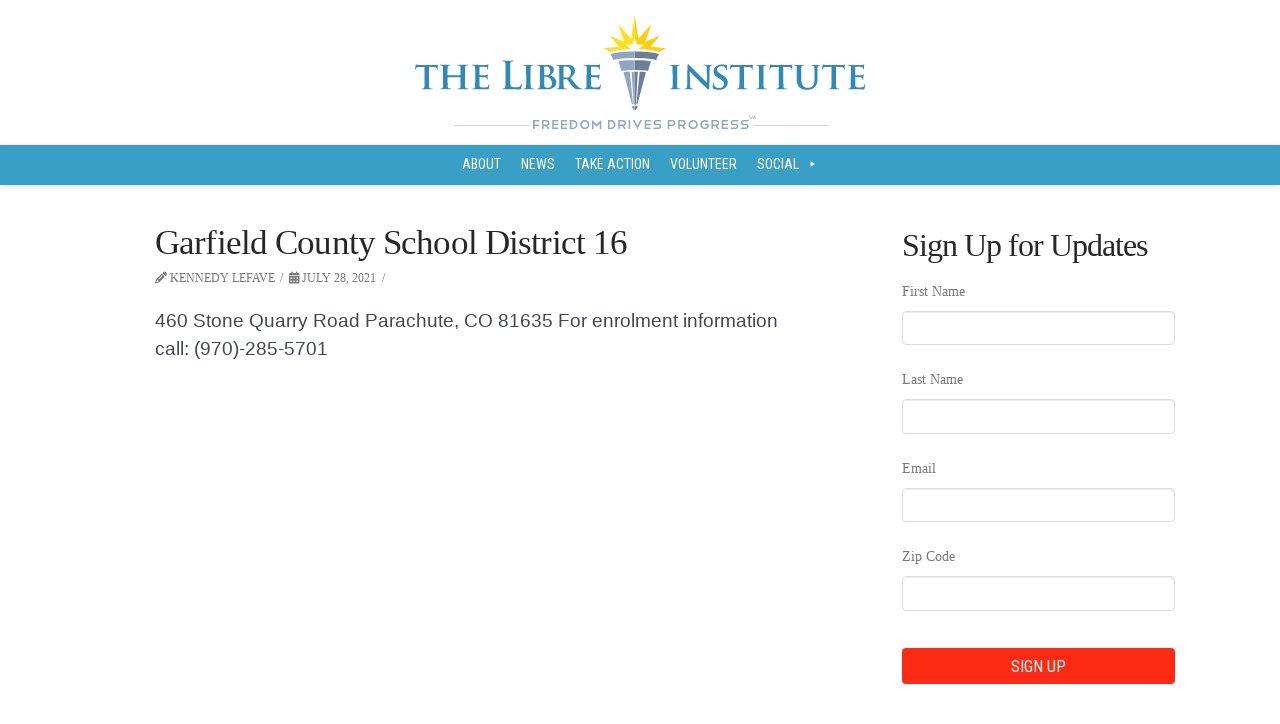

--- FILE ---
content_type: text/html
request_url: https://content.googleapis.com/static/proxy.html?usegapi=1&jsh=m%3B%2F_%2Fscs%2Fabc-static%2F_%2Fjs%2Fk%3Dgapi.lb.en.2kN9-TZiXrM.O%2Fd%3D1%2Frs%3DAHpOoo_B4hu0FeWRuWHfxnZ3V0WubwN7Qw%2Fm%3D__features__
body_size: -189
content:
<!DOCTYPE html>
<html>
<head>
<title></title>
<meta http-equiv="X-UA-Compatible" content="IE=edge" />
<script nonce="WngwZE29qG_XtxOdtvNYSg">
  window['startup'] = function() {
    googleapis.server.init();
  };
</script>
<script src="https://apis.google.com/js/googleapis.proxy.js?onload=startup" async defer nonce="WngwZE29qG_XtxOdtvNYSg"></script>
</head>
<body>
</body>
</html>


--- FILE ---
content_type: text/css; charset=UTF-8
request_url: https://thelibreinstitute.org/wp-content/themes/x-child-integrity-light/style.css?ver=hello
body_size: 3764
content:
/*
Theme Name: X - Child Theme: Integrity Light
Theme URI: http://theme.co/x/
Author: Dialog New Media
Author URI: http://dialognewmedia.com/
Description: Make all of your modifications to the light version of Integrity in this child theme.
Version: 1.0.0
Template: x
*/



@import url(//fonts.googleapis.com/css?family=Roboto+Condensed);
@import url( '../x/framework/css/dist/site/stacks/integrity-light.css' );

/*
@font-face {
        font-family: 'Roboto Condensed';
        src: url(/static/kelson-regular.otf) format("opentype");
        font-style: normal;
}
*/


a:focus {outline: none !important;}



li.mega-menu-item >a {font-size: 14px !important; font-family: "roboto condensed" !important; line-height: inherit !important; height: auto !important}
.mega-menu-wrap {z-index: 50;}
#mega-menu-wrap-primary #mega-menu-primary > li.mega-menu-item-has-children > a::after, #mega-menu-wrap-about_menu_location #mega-menu-about_menu_location li.mega-menu-flyout.mega-menu-item-has-children > a::after {content: "";}
#mega-menu-wrap-primary #mega-menu-primary li.mega-menu-flyout.mega-menu-item-has-children > a::after {content: "";}
.dashicons-facebook::before, .dashicons-twitter::before, .dashicons-video-alt3::before {padding-right: 0px; margin-left: -33px; font-size: 25px !important; position; margin-top: -5px !important}

#mega-menu-wrap-primary .mega-menu-toggle, #mega-menu-wrap-about_menu_location .mega-menu-toggle {text-align: center}
#mega-menu-wrap-primary .mega-menu-toggle::before, #mega-menu-wrap-about_menu_location .mega-menu-toggle::before {float: none}
#mega-menu-wrap-primary .mega-menu-toggle:after, #mega-menu-wrap-about_menu_location .mega-menu-toggle:after  {position: relative; top: -6px;}
#mega-menu-wrap-primary .mega-menu-toggle.mega-menu-open:before, #mega-menu-wrap-about_menu_location .mega-menu-toggle.mega-menu-open:before  {content: "";}
.mega-menu-toggle.mega-menu-open:after {content: "CLOSE" !important;}




.x-navbar-fixed-top-active #top .x-navbar-wrap {
  margin-bottom: 0;
}
.x-navbar{
background-color: #399fc5 !important;
border: 0;
}

@media (max-width: 980px) {
  .masthead-stacked .x-btn-navbar {
    display: none;
  }
  .x-nav-wrap.mobile.collapse {
    display: block;
  }
}



.x-navbar-inner {
min-height: 40px !important;
}


.x-boxed-layout-active .site {
border: 0px !important;
border-top: 0 !important;
border-bottom: 0 !important;
background-color: #fff !important;
-webkit-box-shadow: 0 0 0px rgba(0,0,0,0.125) !important;
/*box-shadow: 0 0 0px rgba(0,0,0,0.125) !important; */
}


/*
li#menu-item-39 {
background-color: orange;
}

li#menu-item-40 {
background-color: orange;
}

li#menu-item-41 {
background-color: orange;
}

li#menu-item-42 {
background-color: orange;
}
*/

h1, h2, h3, h4, h5, h6, .h1, .h2, .h3, .h4, .h5, .h6 {

font-family: 'Oswald', sans-serif;
margin:0 0 0.2em

}

h, .h2 { font-size: 320%;}





.x-img.x-img-circle {
-webkit-border-radius: 1000px;
border-radius: 1000px;
}




#state-head{
    border-bottom: thick solid #DDA44D;
	}

#state-contact {
	background-color: #389fC0;
		padding: 10px;
}

#state-contact h3 {
	margin-top: 10px;
	margin-bottom: 20px;
	}

#state-contact-sub {
	background-color: #eaeaea;
	padding: 30px;
	margin-bottom: 20px;
}


.h-custom-headline {
	text-align: center;
}



#main-logo {
	width: 50%;
}

.x-content-band.bg-image, .x-content-band.bg-pattern {
	background-position: 0% 0% !important;
}

/* Staff Page */

#post-809 #x-content-band-1 {padding-top: 0px;}
.staff-box {margin-top: 1.4em;}
.staff-member {width: 31%; margin-right: 2%; text-align: center; float: left; margin-bottom: 30px;}
.staff-box img {width: 100%;}
.staff-box h4 {font-size: 2.2em; margin-top: 0.3em; line-height: 1.1em}
.staff-box h5 {font: normal 1.2em raleway;}
.staff-box td {text-align: center; width: 24%; border: none; vertical-align: top; padding: 0px 20px;}
.staff-box .line-sep {border-top: solid 2px black; width: 45%; margin: 0.7em auto}
div.staff-box>div.staff-member:last-child {margin-right: 0;}
div.staff-box:nth-child(1) > div:nth-child(4) {clear: left;}


/* Stories */
/* .entry-wrap {box-shadow: 0px 0.1em 0.35em 0px rgba(0,0,0,0.833);} */
.entry-wrap {box-shadow: none; padding: 0 60px 20px 50px;}
.entry-content p, .entry-content ul {font: normal 14pt "Lato","Helvetica Neue",Helvetica,Arial,sans-serif; line-height: 1.5em; color: #42464f;}
.shareaholic-share-buttons-container ul.shareaholic-share-buttons {margin: 0px !important;}

.custom .entry-thumb {display: none;}




.ajde_evcal_calendar .calendar_header p{
	font-size: 18px !important;

}

#form-con{
	background-color: rgba(253,206,63,0.43);
		padding: 10px 0 0 30px;
	margin-bottom: 30px;
	margin-right: 25px;
}

#popOverBox {
	display: none; position: absolute; top: 0; right: 0; bottom: 0; left: 0;
}

#popOverBoxTransparency {
	position: absolute; top: 0; right: 0; bottom: 0; left: 0; background: #000; opacity: 0.7; z-index: 9998
}

#popMessage {
	width: 320px;
	height:	320px;
	margin: auto;
	position: absolute;
	top: 0;
	left: 0;
	bottom: 0;
	right: 0;
	z-index: 9999;
	border-radius: 100%;
	padding: 30px;
	background: #fff;
}


#details {
	color: #000;
	font: normal 16px Lato;
	padding-left: 5px;
}

#credit {
	font-size: 10px;
}

#popClose {
text-align: right; margin: -28px -20px 5px 0px; color: #000;
}

#popClose a  {
	font-family: dashicons;
	color: black;
	background: transparent;
	font-size: 30px;
	border-radius: 100%;
	background: white;
}

#popLogo {
	text-align: center;
	margin: 10px 0;
}

#popAction {
	display: block;
	font: normal 16px "Roboto Condensed";
	text-transform: uppercase;
	color: #fff;
	background: #3089B6;
	padding: 9px 0;
	text-align: center;
	margin: 10px 0;
}

#popDecline {
	font: normal 12px "Roboto Condensed";
	text-align: center;
}

div.homepage-bottom {display:none;}
div.pillars-header p {padding: 20px 15%; font-size: 20pt; text-align: center; font-weight: bold; color: #399FC5}
div.homepage-pillars {padding-top: 30px !important; margin: 0px;}
div.homepage-signup-box {/*border-top: solid 3px #324a64; border-bottom: solid 3px #324a64; */margin: 0}



div.homepage-pillars h1, .about-sidebar h2 {font: normal 1.4vw "Roboto Condensed"; color: white; background: #399fc5; text-transform: uppercase; padding: 0.5em 0; margin: 0px; letter-spacing: normal;}


div.homepage-pillars div.x-1-4 p, div.homepage-pillars > div.x-1-4, .about-sidebar p, #text-4 .textwidget {
	background: #e1e4eb;
	color: #666;
	font: normal 13pt arial, sans-serif;
	padding: 2vw;
	line-height: 1.3em;
	margin-bottom: 0;
}


div.homepage-pillars .x-container {display: -webkit-flex; display: flex}

div.homepage-pillars div.x-1-4 {-webkit-flex: 1 1 auto; flex: 1 1 auto; padding: 0; background-color: #e1e4eb}


  .x-content-band {padding: 0px;}

  .tp-bullets.simplebullets.round-old .bullet.selected {background: #379dc3;}
  .tp-caption.small-blue-white {left: 0px; text-transform: none; padding: 0px 0px 10px 20px;}



  div.homepage-pillars img {margin: 0px;}

  div.read-more-arrow {text-align: center;}

.homepage-signup-box {
  background: #fec00f;
  font: normal 2vw "Roboto Condensed";
  text-transform: uppercase;
  padding: 20px;
}
.x-content-band.homepage-signup-box {
  padding: 0 0 10px 0;
}


#homepage-signup-description {color: white; float: left;}
#tfa_0 {float: right; width: 66%; text-align: right; padding: 0; margin: -1px 0 0 0; display: box;}

#tfa_0 input{
  font-family: "Roboto Condensed";
  font-size: 12pt;
  padding: 5px;
  margin-right: 1vw;
  color: #444;
  border: none;
  position: relative;
  top: -5px;
  flex: 1;
  height: 2.3em;
}

#tfa_0 input[type=submit] {position: relative; top: -0.5em; text-transform: uppercase; box-shadow: none !important;}
.small-blue-white, .medium_bg_orange {visibility: visible !important;}


.about-sidebar {padding: 0; }
.about-sidebar h2 {text-align: center}
.about-sidebar p {padding: 0.5em 1em;}
.about-sidebar #evcal_cur, .about-page p:nth-child(5) {background: none;}


.widget {text-shadow: none;}
.h-widget, #evcalwidget-2 h3 {font: normal 150% "Roboto Condensed"; color: white; background: #399fc5; text-transform: uppercase; padding: 0.5em 20px; margin: 0px; letter-spacing: normal; text-align: center;}
#evcalwidget-2 #eval_calendar {border: solid 1px #ddd;}
#text-4 .textwidget{padding: 0.5em 1em;}
#cff p {font: normal 12px/16px "segoe ui"; background: #fff;}
#cff {background: #fff; padding: 15px; border: solid 1px #ccc;}

#events-list h1 {text-align: center;}
#events-list .ajde_evcal_calendar .calendar_header {padding: 0 0 0 40% !important;}
#events-list .evo_sort_btn {text-align: center; display: block;}


#post-1251 .entry-wrap {border: none;}

#post-1360 #x-content-band-2 {padding-top: 0;}

/*Footer */
  #footer {
    background: #399fc5;
    font: normal 13px "Roboto Condensed";
    text-align: center;
    color: white;
    padding-bottom: 20px;
    }

  #footer a {color: white;}

  #footer-social {
    text-align: right;
    font-size: 23px;
    margin: 0px auto;
    padding-right: 10%;
  }

  #footer-social a {
    color: #399fc5 !important;
    background: #fff;
    padding: 1em 1.1em;
    border-radius: 50px;
    line-height: 0.3em;
    position: relative;
    top: -18px;
  }

  #footer-social a:hover {
    background: #FEC00F
  }

  #footer-social .fa-facebook {
    padding: 0 0.25em;
  }


  .footer-link {
    display: inline;
    padding-right: 15px;
    text-transform: uppercase;
    font-size: 17px;
  }

  .footer-link:last-child(1) {
    padding-right: 0px;
  }

  #footer-link-container {
    margin: 30px auto 0px auto;
    padding-bottom: 30px;
    text-align: center;
    max-width: 800px;
  }



#bottom-logo {text-align: center; margin-top: 40px; margin-bottom: 40px;}

#bottom-logo img{
  width: 80%;
  max-width: 400px;
  }

#bottom-logo .searchform {
  width: 20%;
  margin: 40px auto;
  min-width: 200px;
}


.tp-caption.Libre {
  width: 100vw;
}
.tp-caption.Libre .libre-caption {
  font-size: 23px !important;
  line-height: 44px !important;
  font-family: "kelson sans regular",arial,sans-serif;
  color: rgb(18, 98, 150);
}
.tp-caption.Libre .read-more {
  font-size: 17px !important;
  line-height: 18px !important;
  font-weight: 800 !important;
  font-family: Arial, Helvetica, sans-serif;
  color: #156394;
  background-color: rgba(255, 207, 42, 1);
  padding: 10px 10px 10px 10px !important;
  margin-left: 15px !important;
  margin-top: 5px !important;
}



@media (max-width: 979px) {
	#homepage-signup-description {font-size: 20pt;}
	#tfa_0 {float: none; width: 100%; clear: left; margin-top: 40px; text-align: justify;}

	div.homepage-pillars h1, .about-sidebar h2 {font-size: 14pt;}
	div.homepage-pillars img {width: 100%;}
	div.read-more-arrow {display: none;}
	div.homepage-pillars div.x-1-4 p {font-size: 11pt;}
	.about-sidebar p {font-size: 11pt; }
	.staff-member {width: 31% !important;}
	div.staff-member:nth-child(7) {clear: left;}
	svg {}

  .tp-caption.Libre .libre-caption, .tp-caption.Libre .read-more, .small-blue-white, .medium_bg_orange {display: none !important;}
  .tp-caption.Libre, .large-blue-white {font-size: 6vw !important; padding: 10px 0px; white-space: normal !important; line-height: 1.3em !important;}
}

@media (max-width: 767px) {
	div.homepage-pillars div.x-1-4 p {font-size: 14pt; padding: 20px;}
	div.homepage-pillars h1 {font-size: 20pt; margin-top: 35px;}
	div.homepage-pillars .x-container {display: block;}

}

@media (max-width: 660px) {
	body {background: #fff !important;}
	#main-logo { width: 100%;}
	h1, .h, .h2 {font-size: 24pt}
	h4, .h4 {font-size: 16pt;}
	.entry-wrap {padding: 0 !important; border: 0 !important; box-shadow: none;}
	#footer-social {text-align: center; padding: 0;}
	#footer {font-size: 15px;}
	.footer-link {display: block; margin-top: 5px;}
	#footer-link-container {margin-top: 30px;}

	.large-blue-white:before {background: white;filter: blur(25px) !important;}
	#tfa_0 input {width: 100% !important; margin-top: 20px;}
	div.homepage-pillars div.x-1-4 p {font-size: 14pt; padding: 20px;}
	div.read-more-arrow {display: none;}
	.about-sidebar {margin-top: 20px;}

	.staff-member {width: 48% !important;}
	div.staff-box:nth-child(1) > div:nth-child(4) {clear: none;}
	#state-events-listings, svg {float: none !important; width: 100% !important;}

	li.mega-menu-item > a {padding: 10px 10px !important; text-transform: capitalize !important}
	ul.mega-sub-menu li.mega-menu-item a {font-size: 16pt;}
	li.mega-menu-item.mega-current-menu-item > a {background: transparent !important;}
	li.mega-menu-item.mega-current-menu-item > a:hover {background: #fec00f !important;}
	li.mega-menu-flyout.mega-menu-item-has-children > a::after {content: ""! important;}



}

@media (max-width: 500px) {
	.large-blue-white {font-size: 25px !important; top: 100px !important;}
	.tparrows {top: 30px !important;}
	#homepage-signup-description {font-size: 16pt;}
	.blog-headline {width: 100% !important; float: none;}
	.blog-picture {width: 100% !important; height: 200px !important;}
	.blog-picture a{height: 100% !important;}
	div.homepage-pillars div.x-1-4 p {font-size: 5vw}
	.staff-member {width: 100% !important}
	.ajde_evcal_calendar .calendar_header {padding: 0 0 0 30% !important;}
}

.excerpt {
	color: #000;
	font-size: 16px;
	line-height: 18px;
	text-transform: none;
}

.ajde_evcal_calendar .eventon_events_list .event > p {
	border-left: 3px solid #206177;
	background-color: #fafafa;
	transition: all .2s ease;
}
.ajde_evcal_calendar .eventon_events_list p:hover {
	border-left-width: 7px;
}
#evcal_list .eventon_list_event .desc_trig {
	border-left: none;
}
#evcal_list .eventon_list_event .desc_trig+a {
	display: block;
	text-align: center;
	padding: 3px;
	border-bottom: 1px solid #e5e5e5;
}

#evcal_list .eventon_list_event .desc_trig+a:hover {
	display: block;
	text-align: center;
	padding: 3px;
	border-bottom: 1px solid rgb(205, 205, 205);
	background-color: #F4F4F4;
}

.evcal_list_a:after {
	width: 50% !important;
	left: 25%;
}

.form-unique-class-14002 br { display: none !important; }


--- FILE ---
content_type: image/svg+xml
request_url: https://thelibreinstitute.org/wp-content/uploads/2016/10/libre-institute.svg
body_size: 5351
content:
<?xml version="1.0" encoding="UTF-8" standalone="no"?>
<!-- Generator: Adobe Illustrator 18.1.1, SVG Export Plug-In . SVG Version: 6.00 Build 0)  -->

<svg
   xmlns:dc="http://purl.org/dc/elements/1.1/"
   xmlns:cc="http://creativecommons.org/ns#"
   xmlns:rdf="http://www.w3.org/1999/02/22-rdf-syntax-ns#"
   xmlns:svg="http://www.w3.org/2000/svg"
   xmlns="http://www.w3.org/2000/svg"
   xmlns:sodipodi="http://sodipodi.sourceforge.net/DTD/sodipodi-0.dtd"
   xmlns:inkscape="http://www.inkscape.org/namespaces/inkscape"
   version="1.1"
   id="Layer_1"
   x="0px"
   y="0px"
   viewBox="0 0 771.5 195.1"
   enable-background="new 0 0 792 612"
   xml:space="preserve"
   inkscape:version="0.48.4 r9939"
   width="100%"
   height="100%"
   sodipodi:docname="3689_0_libre-institute.svg"><metadata
     id="metadata133"><rdf:RDF><cc:Work
         rdf:about=""><dc:format>image/svg+xml</dc:format><dc:type
           rdf:resource="http://purl.org/dc/dcmitype/StillImage" /></cc:Work></rdf:RDF></metadata><defs
     id="defs131" /><sodipodi:namedview
     pagecolor="#ffffff"
     bordercolor="#666666"
     borderopacity="1"
     objecttolerance="10"
     gridtolerance="10"
     guidetolerance="10"
     inkscape:pageopacity="0"
     inkscape:pageshadow="2"
     inkscape:window-width="1409"
     inkscape:window-height="815"
     id="namedview129"
     showgrid="false"
     fit-margin-top="0"
     fit-margin-left="0"
     fit-margin-right="0"
     fit-margin-bottom="0"
     inkscape:zoom="0.38562092"
     inkscape:cx="385.9"
     inkscape:cy="84.8"
     inkscape:window-x="0"
     inkscape:window-y="43"
     inkscape:window-maximized="0"
     inkscape:current-layer="Layer_1" /><g
     id="g3"
     transform="translate(-10.1,-195.7)"><g
       id="g5"><g
         id="g7"><path
           d="m 173.4,303.8 c 0,8.3 0,12.8 1.4,13.9 1.1,1 2.8,1.4 7.9,1.4 3.4,0 6,-0.1 7.6,-1.8 0.8,-0.8 1.6,-2.7 1.7,-3.9 0.1,-0.6 0.2,-1 0.7,-1 0.4,0 0.5,0.3 0.5,1.1 0,0.7 -0.5,5.6 -1,7.5 -0.4,1.4 -0.7,1.8 -4.1,1.8 -4.7,0 -8,-0.1 -11,-0.2 -2.9,-0.1 -5.3,-0.2 -7.9,-0.2 -0.7,0 -2.1,0 -3.7,0.1 -1.5,0 -3.2,0.1 -4.5,0.1 -0.8,0 -1.3,-0.2 -1.3,-0.6 0,-0.3 0.3,-0.5 1,-0.5 1,0 1.8,-0.1 2.3,-0.3 1.3,-0.3 1.6,-1.7 1.9,-3.6 0.3,-2.7 0.3,-7.8 0.3,-13.8 v -11.4 c 0,-9.9 0,-11.7 -0.1,-13.7 -0.1,-2.2 -0.6,-3.2 -2.8,-3.7 -0.5,-0.1 -1.3,-0.2 -2.1,-0.2 -0.7,0 -1.1,-0.1 -1.1,-0.6 0,-0.5 0.5,-0.6 1.4,-0.6 3.1,0 7.1,0.2 8.9,0.2 1.6,0 6.3,-0.2 8.8,-0.2 0.9,0 1.4,0.1 1.4,0.6 0,0.4 -0.4,0.6 -1.2,0.6 -0.7,0 -1.7,0.1 -2.5,0.2 -1.8,0.3 -2.3,1.4 -2.4,3.7 -0.1,2.1 -0.1,3.9 -0.1,13.7 v 11.4 z"
           id="path9"
           inkscape:connector-curvature="0"
           style="fill:#3089b6" /><path
           d="m 200.6,296.9 c 0,-8.4 0,-9.9 -0.1,-11.7 -0.1,-1.9 -0.7,-2.5 -2,-2.9 -0.6,-0.2 -1.4,-0.3 -2.1,-0.3 -0.6,0 -0.9,-0.1 -0.9,-0.6 0,-0.3 0.5,-0.5 1.4,-0.5 2.1,0 6,0.1 7.7,0.1 1.4,0 5.1,-0.1 7.3,-0.1 0.7,0 1.2,0.1 1.2,0.5 0,0.5 -0.3,0.6 -0.9,0.6 -0.6,0 -1,0.1 -1.7,0.2 -1.6,0.3 -2,1 -2.1,3 -0.1,1.8 -0.1,3.3 -0.1,11.7 v 9.7 c 0,5.3 0,9.7 0.3,12.1 0.2,1.5 0.6,2.3 2.3,2.6 0.8,0.1 2.1,0.2 2.9,0.2 0.7,0 0.9,0.3 0.9,0.6 0,0.4 -0.4,0.6 -1.1,0.6 -3.8,0 -7.7,-0.2 -9.2,-0.2 -1.3,0 -5.2,0.2 -7.5,0.2 -0.7,0 -1.1,-0.2 -1.1,-0.6 0,-0.3 0.2,-0.6 0.9,-0.6 0.8,0 1.5,-0.1 2,-0.2 1.2,-0.3 1.5,-1 1.7,-2.7 0.3,-2.3 0.3,-6.7 0.3,-12 v -9.7 z"
           id="path11"
           inkscape:connector-curvature="0"
           style="fill:#3089b6" /><path
           d="m 224.4,296.9 c 0,-8.4 0,-9.9 -0.1,-11.7 -0.1,-1.9 -0.6,-2.5 -2.5,-3 -0.5,-0.1 -1.4,-0.2 -2.3,-0.2 -0.6,0 -1,-0.2 -1,-0.6 0,-0.4 0.5,-0.5 1.3,-0.5 3,0 6.6,0.1 7.7,0.1 2.9,0 6.6,-0.1 8.6,-0.1 10.3,0 12.1,5.3 12.1,8.2 0,4.3 -3.2,7.6 -6.4,9.7 4.7,1.5 10.5,5.4 10.5,11.9 0,5.9 -4.7,12 -15.2,12 -0.6,0 -2.6,-0.1 -4.5,-0.2 -1.9,-0.1 -4,-0.1 -4.9,-0.1 -0.7,0 -1.9,0.1 -3.2,0.1 -1.4,0.1 -2.8,0.1 -4,0.1 -0.7,0 -1.1,-0.2 -1.1,-0.6 0,-0.3 0.2,-0.6 0.9,-0.6 0.8,0 1.5,-0.1 2,-0.2 1.2,-0.3 1.5,-1.3 1.7,-2.9 0.3,-2.3 0.3,-6.7 0.3,-11.7 v -9.7 z m 7.4,0.9 c 0,0.5 0.2,0.5 0.4,0.6 0.5,0.1 1.4,0.2 2.7,0.2 1.9,0 3.5,-0.2 4.5,-1 1.5,-1.2 2.6,-3.2 2.6,-5.8 0,-3.7 -2.2,-8.3 -7.1,-8.3 -0.8,0 -1.9,0 -2.5,0.1 -0.4,0.1 -0.5,0.3 -0.5,0.9 v 13.3 z m 0,16.2 c 0,3.6 0.2,4.7 2,5.4 1.5,0.6 2.8,0.7 4.1,0.7 3,0 7,-1.7 7,-7.8 0,-2.5 -1.1,-6.9 -5.4,-9.8 -1.2,-0.8 -2.7,-1.4 -4.9,-1.4 h -2.5 c -0.2,0 -0.3,0.1 -0.3,0.4 V 314 z"
           id="path13"
           inkscape:connector-curvature="0"
           style="fill:#3089b6" /><path
           d="m 257.5,296.9 c 0,-8.4 0,-9.9 -0.1,-11.7 -0.1,-1.9 -0.6,-2.5 -2.5,-3 -0.5,-0.1 -1.4,-0.2 -2.3,-0.2 -0.6,0 -1,-0.2 -1,-0.6 0,-0.4 0.5,-0.5 1.3,-0.5 3,0 6.6,0.1 7.8,0.1 1.9,0 7.1,-0.1 8.9,-0.1 3.6,0 7.8,0.3 10.8,2.3 1.6,1.1 4,3.9 4,7.6 0,4.1 -2.3,7.7 -7.9,12.2 5.1,6.2 9.1,11.2 12.5,14.7 3.2,3.2 5.2,3.4 6.1,3.6 0.6,0.1 0.9,0.1 1.4,0.1 0.5,0 0.7,0.3 0.7,0.6 0,0.5 -0.4,0.6 -1.1,0.6 h -5.4 c -3.2,0 -4.7,-0.3 -6.2,-1.1 -2.5,-1.2 -4.6,-3.8 -7.8,-8.1 -2.3,-3 -4.7,-6.7 -5.4,-7.5 -0.3,-0.3 -0.6,-0.4 -1,-0.4 l -5.1,-0.1 c -0.3,0 -0.5,0.1 -0.5,0.5 v 0.8 c 0,5.1 0.1,9.4 0.3,11.7 0.2,1.6 0.4,2.7 2.2,2.9 0.8,0.1 2.1,0.2 2.8,0.2 0.5,0 0.7,0.3 0.7,0.6 0,0.4 -0.5,0.6 -1.2,0.6 -3.3,0 -8,-0.2 -8.9,-0.2 -1.1,0 -4.7,0.2 -7,0.2 -0.7,0 -1.1,-0.2 -1.1,-0.6 0,-0.3 0.2,-0.6 0.9,-0.6 0.8,0 1.5,-0.1 2,-0.2 1.2,-0.3 1.5,-1.3 1.7,-2.9 0.3,-2.3 0.3,-6.7 0.3,-11.7 v -9.8 z m 7.3,4.3 c 0,0.6 0.1,0.8 0.5,1 1.2,0.4 2.9,0.5 4.4,0.5 2.3,0 3,-0.2 4,-0.9 1.8,-1.2 3.7,-3.6 3.7,-8.2 0,-7.8 -5.3,-9.8 -8.7,-9.8 -1.4,0 -2.8,0.1 -3.4,0.2 -0.4,0.1 -0.5,0.3 -0.5,0.8 v 16.4 z"
           id="path15"
           inkscape:connector-curvature="0"
           style="fill:#3089b6" /><path
           d="m 304.6,296.9 c 0,-8.4 0,-9.9 -0.1,-11.7 -0.1,-1.9 -0.7,-2.5 -2.5,-3 -0.5,-0.1 -1.4,-0.2 -2.3,-0.2 -0.6,0 -1,-0.2 -1,-0.6 0,-0.4 0.5,-0.5 1.3,-0.5 3,0 6.6,0.1 8.2,0.1 1.8,0 14.5,0.1 15.6,0 1,-0.1 1.9,-0.3 2.4,-0.3 0.3,-0.1 0.7,-0.3 0.9,-0.3 0.3,0 0.4,0.3 0.4,0.5 0,0.4 -0.3,1 -0.5,3.6 -0.1,0.6 -0.2,3 -0.3,3.6 -0.1,0.3 -0.2,0.9 -0.6,0.9 -0.4,0 -0.5,-0.3 -0.5,-0.7 0,-0.4 -0.1,-1.4 -0.4,-2 -0.5,-1 -0.9,-1.7 -3.8,-2 -1,-0.1 -7.8,-0.3 -9,-0.3 -0.3,0 -0.4,0.2 -0.4,0.5 v 13.6 c 0,0.3 0.1,0.6 0.4,0.6 1.3,0 8.7,0 10,-0.1 1.4,-0.1 2.1,-0.3 2.7,-0.8 0.5,-0.4 0.6,-0.7 0.9,-0.7 0.3,0 0.5,0.3 0.5,0.6 0,0.3 -0.1,1.2 -0.5,4 -0.1,1.1 -0.3,3.3 -0.3,3.7 0,0.5 -0.1,1.2 -0.6,1.2 -0.4,0 -0.5,-0.2 -0.5,-0.4 -0.1,-0.6 -0.1,-1.3 -0.2,-2 -0.3,-1.1 -1,-1.9 -3.2,-2.1 -1,-0.1 -7.5,-0.3 -9,-0.3 -0.3,0 -0.3,0.3 -0.3,0.6 v 4.4 c 0,1.9 -0.1,6.6 0,8.2 0.1,3.8 1.9,4.6 7.7,4.6 1.5,0 3.9,-0.1 5.4,-0.7 1.4,-0.7 2.1,-1.8 2.5,-4.1 0.1,-0.6 0.3,-0.8 0.6,-0.8 0.4,0 0.5,0.7 0.5,1.3 0,1.2 -0.5,5 -0.8,6.1 -0.4,1.4 -0.9,1.4 -3.1,1.4 -4.3,0 -7.7,-0.1 -10.5,-0.2 -2.8,-0.1 -4.9,-0.1 -6.6,-0.1 -0.7,0 -1.9,0.1 -3.2,0.1 -1.4,0.1 -2.8,0.1 -4,0.1 -0.7,0 -1.1,-0.2 -1.1,-0.6 0,-0.3 0.2,-0.6 0.9,-0.6 0.8,0 1.5,-0.1 2,-0.2 1.2,-0.3 1.5,-1.3 1.7,-2.9 0.3,-2.3 0.3,-6.7 0.3,-11.7 v -9.8 z"
           id="path17"
           inkscape:connector-curvature="0"
           style="fill:#3089b6" /></g><g
         id="g19"><g
           id="g21"><path
             d="m 451.7,296.9 c 0,-8.4 0,-9.9 -0.1,-11.7 -0.1,-1.9 -0.7,-2.5 -1.9,-2.9 -0.6,-0.2 -1.4,-0.3 -2.1,-0.3 -0.6,0 -0.9,-0.1 -0.9,-0.6 0,-0.3 0.5,-0.5 1.4,-0.5 2.1,0 6,0.1 7.7,0.1 1.4,0 5.1,-0.1 7.3,-0.1 0.7,0 1.2,0.1 1.2,0.5 0,0.5 -0.3,0.6 -0.9,0.6 -0.6,0 -1,0.1 -1.7,0.2 -1.6,0.3 -2,1 -2.1,3 -0.1,1.8 -0.1,3.3 -0.1,11.7 v 9.7 c 0,5.3 0,9.7 0.3,12.1 0.2,1.5 0.6,2.3 2.3,2.6 0.8,0.1 2.1,0.2 2.9,0.2 0.6,0 0.9,0.3 0.9,0.6 0,0.4 -0.5,0.6 -1.1,0.6 -3.8,0 -7.7,-0.2 -9.2,-0.2 -1.3,0 -5.2,0.2 -7.5,0.2 -0.7,0 -1.1,-0.2 -1.1,-0.6 0,-0.3 0.2,-0.6 0.9,-0.6 0.8,0 1.5,-0.1 2,-0.2 1.2,-0.3 1.5,-1 1.7,-2.7 0.3,-2.3 0.3,-6.7 0.3,-12 v -9.7 z"
             id="path23"
             inkscape:connector-curvature="0"
             style="fill:#3089b6" /><path
             d="m 481.7,315.1 c 0.1,4.3 0.8,5.6 1.9,6 1,0.3 2.1,0.4 3,0.4 0.7,0 1,0.3 1,0.6 0,0.5 -0.5,0.6 -1.3,0.6 -3.7,0 -6.4,-0.2 -7.4,-0.2 -0.5,0 -3.2,0.2 -6.2,0.2 -0.8,0 -1.3,-0.1 -1.3,-0.6 0,-0.3 0.4,-0.6 0.9,-0.6 0.8,0 1.8,-0.1 2.6,-0.3 1.5,-0.4 1.7,-1.9 1.8,-6.7 l 0.5,-32.7 c 0,-1.1 0.4,-1.9 1,-1.9 0.7,0 1.5,0.8 2.5,1.8 0.7,0.7 9.3,9.5 17.6,17.6 3.9,3.8 11.5,11.6 12.3,12.4 h 0.3 l -0.6,-24.5 c -0.1,-3.4 -0.6,-4.3 -1.9,-4.9 -0.8,-0.3 -2.2,-0.3 -3,-0.3 -0.7,0 -0.9,-0.3 -0.9,-0.6 0,-0.5 0.6,-0.5 1.4,-0.5 3,0 6,0.1 7.3,0.1 0.6,0 2.8,-0.1 5.6,-0.1 0.8,0 1.3,0.1 1.3,0.5 0,0.3 -0.3,0.6 -1,0.6 -0.6,0 -1,0 -1.7,0.2 -1.6,0.5 -2,1.4 -2.1,4.5 l -0.7,34.8 c 0,1.2 -0.5,1.7 -0.9,1.7 -1,0 -1.8,-0.6 -2.3,-1.2 -3.6,-3.3 -10.7,-10.1 -16.7,-15.9 -6.2,-6 -12.3,-12.7 -13.4,-13.6 h -0.2 l 0.6,22.6 z"
             id="path25"
             inkscape:connector-curvature="0"
             style="fill:#3089b6" /><path
             d="m 521.8,321.9 c -0.9,-0.4 -1.1,-0.6 -1.1,-1.9 0,-3 0.3,-6.4 0.3,-7.3 0,-0.8 0.3,-1.4 0.7,-1.4 0.5,0 0.6,0.5 0.6,0.9 0,0.7 0.2,1.9 0.5,2.9 1.2,4.1 5.5,5.5 9.1,5.5 4.9,0 7.9,-3.1 7.9,-7 0,-2.4 -0.6,-4.8 -5.6,-7.8 l -3.3,-1.9 c -6.8,-4 -9,-7.7 -9,-12.5 0,-6.7 6.5,-11.1 14.4,-11.1 3.7,0 6.6,0.5 8.1,0.9 0.5,0.1 0.8,0.3 0.8,0.7 0,0.7 -0.2,2.3 -0.2,6.6 0,1.2 -0.3,1.8 -0.7,1.8 -0.4,0 -0.6,-0.3 -0.6,-1 0,-0.5 -0.3,-2.2 -1.5,-3.6 -0.8,-1 -2.7,-2.6 -6.4,-2.6 -4.1,0 -7.8,2.1 -7.8,5.9 0,2.5 0.9,4.4 6,7.3 l 2.3,1.3 c 7.5,4.2 9.9,8.4 9.9,13.4 0,4.1 -1.6,7.4 -5.7,10.3 -2.7,1.9 -6.5,2.3 -9.5,2.3 -3.2,-0.3 -6.7,-0.6 -9.2,-1.7 z"
             id="path27"
             inkscape:connector-curvature="0"
             style="fill:#3089b6" /><path
             d="m 566.2,284.3 -8.5,0.2 c -3.3,0.1 -4.7,0.4 -5.5,1.7 -0.6,0.8 -0.8,1.5 -1,1.9 -0.1,0.5 -0.3,0.7 -0.7,0.7 -0.4,0 -0.5,-0.3 -0.5,-0.9 0,-0.9 1.1,-6.2 1.2,-6.7 0.1,-0.7 0.3,-1 0.6,-1 0.5,0 1,0.4 2.5,0.6 1.7,0.2 3.8,0.3 5.7,0.3 h 23.2 c 1.8,0 3,-0.1 3.9,-0.3 0.9,-0.1 1.4,-0.3 1.6,-0.3 0.4,0 0.5,0.3 0.5,1.2 0,1.2 -0.1,5.3 -0.1,6.7 -0.1,0.6 -0.2,0.9 -0.5,0.9 -0.4,0 -0.6,-0.3 -0.6,-1.1 l -0.1,-0.6 c -0.1,-1.4 -1.6,-3.1 -6.7,-3.2 l -7.2,-0.1 v 22.3 c 0,5.1 0.1,9.4 0.3,11.8 0.2,1.6 0.5,2.6 2.2,2.9 0.8,0.1 2.1,0.2 2.9,0.2 0.6,0 0.9,0.3 0.9,0.6 0,0.4 -0.5,0.6 -1.1,0.6 -3.8,0 -7.6,-0.2 -9.2,-0.2 -1.3,0 -5.2,0.2 -7.5,0.2 -0.7,0 -1.1,-0.2 -1.1,-0.6 0,-0.3 0.2,-0.6 0.9,-0.6 0.8,0 1.6,-0.1 2,-0.2 1.2,-0.3 1.5,-1.3 1.7,-2.9 0.3,-2.3 0.3,-6.7 0.3,-11.7 v -22.4 z"
             id="path29"
             inkscape:connector-curvature="0"
             style="fill:#3089b6" /><path
             d="m 599.7,296.9 c 0,-8.4 0,-9.9 -0.1,-11.7 -0.1,-1.9 -0.7,-2.5 -1.9,-2.9 -0.7,-0.2 -1.4,-0.3 -2.1,-0.3 -0.6,0 -0.9,-0.1 -0.9,-0.6 0,-0.3 0.5,-0.5 1.4,-0.5 2.1,0 6,0.1 7.7,0.1 1.4,0 5.1,-0.1 7.3,-0.1 0.7,0 1.2,0.1 1.2,0.5 0,0.5 -0.3,0.6 -0.9,0.6 -0.6,0 -1,0.1 -1.7,0.2 -1.6,0.3 -2,1 -2.1,3 -0.1,1.8 -0.1,3.3 -0.1,11.7 v 9.7 c 0,5.3 0,9.7 0.3,12.1 0.2,1.5 0.6,2.3 2.3,2.6 0.8,0.1 2.1,0.2 2.9,0.2 0.7,0 0.9,0.3 0.9,0.6 0,0.4 -0.5,0.6 -1.1,0.6 -3.8,0 -7.7,-0.2 -9.2,-0.2 -1.3,0 -5.2,0.2 -7.5,0.2 -0.7,0 -1.1,-0.2 -1.1,-0.6 0,-0.3 0.2,-0.6 0.9,-0.6 0.8,0 1.5,-0.1 2,-0.2 1.2,-0.3 1.5,-1 1.7,-2.7 0.3,-2.3 0.3,-6.7 0.3,-12 v -9.7 z"
             id="path31"
             inkscape:connector-curvature="0"
             style="fill:#3089b6" /><path
             d="m 633.7,284.3 -8.5,0.2 c -3.3,0.1 -4.7,0.4 -5.5,1.7 -0.6,0.8 -0.8,1.5 -1,1.9 -0.1,0.5 -0.3,0.7 -0.6,0.7 -0.4,0 -0.5,-0.3 -0.5,-0.9 0,-0.9 1.1,-6.2 1.2,-6.7 0.1,-0.7 0.3,-1 0.6,-1 0.5,0 1,0.4 2.5,0.6 1.7,0.2 3.8,0.3 5.7,0.3 h 23.2 c 1.8,0 3.1,-0.1 3.9,-0.3 0.9,-0.1 1.4,-0.3 1.6,-0.3 0.4,0 0.5,0.3 0.5,1.2 0,1.2 -0.1,5.3 -0.1,6.7 -0.1,0.6 -0.2,0.9 -0.5,0.9 -0.5,0 -0.6,-0.3 -0.6,-1.1 l -0.1,-0.6 c -0.1,-1.4 -1.6,-3.1 -6.7,-3.2 l -7.2,-0.1 v 22.3 c 0,5.1 0.1,9.4 0.3,11.8 0.2,1.6 0.5,2.6 2.2,2.9 0.8,0.1 2.1,0.2 2.9,0.2 0.7,0 0.9,0.3 0.9,0.6 0,0.4 -0.5,0.6 -1.1,0.6 -3.8,0 -7.6,-0.2 -9.2,-0.2 -1.3,0 -5.2,0.2 -7.5,0.2 -0.7,0 -1.1,-0.2 -1.1,-0.6 0,-0.3 0.2,-0.6 0.9,-0.6 0.8,0 1.6,-0.1 2,-0.2 1.2,-0.3 1.5,-1.3 1.7,-2.9 0.3,-2.3 0.3,-6.7 0.3,-11.7 v -22.4 z"
             id="path33"
             inkscape:connector-curvature="0"
             style="fill:#3089b6" /><path
             d="m 664.7,296.9 c 0,-8.4 0.1,-9.9 -0.1,-11.7 -0.1,-1.9 -0.7,-2.5 -2.5,-3 -0.4,-0.1 -1.4,-0.2 -2.2,-0.2 -0.6,0 -1,-0.2 -1,-0.6 0,-0.4 0.4,-0.5 1.2,-0.5 3,0 6.9,0.1 8.6,0.1 1.4,0 5.3,-0.1 7.3,-0.1 0.8,0 1.2,0.1 1.2,0.5 0,0.4 -0.3,0.6 -0.9,0.6 -0.6,0 -1,0.1 -1.7,0.2 -1.5,0.3 -2,1 -2.1,3 -0.1,1.8 -0.1,3.3 -0.1,11.7 v 7.7 c 0,8 1.6,11.2 4.3,13.4 2.5,2 5.3,2.2 7.2,2.2 2.5,0 5.4,-0.7 7.7,-2.9 3.2,-3 3.3,-7.8 3.3,-13.4 V 297 c 0,-8.4 -0.1,-9.9 -0.1,-11.7 -0.1,-1.9 -0.6,-2.5 -2.4,-3 -0.5,-0.1 -1.4,-0.2 -2.1,-0.2 -0.7,0 -1,-0.2 -1,-0.6 0,-0.4 0.4,-0.5 1.2,-0.5 2.9,0 6.7,0.1 6.8,0.1 0.7,0 4.5,-0.1 6.7,-0.1 0.8,0 1.2,0.1 1.2,0.5 0,0.4 -0.3,0.6 -1,0.6 -0.6,0 -1,0.1 -1.7,0.2 -1.6,0.3 -2,1 -2.1,3 -0.1,1.8 -0.1,3.3 -0.1,11.7 v 5.9 c 0,6.2 -0.7,12.6 -5.5,16.6 -4,3.4 -8.4,4 -12.1,4 -3,0 -8.9,-0.1 -13,-3.8 -2.9,-2.5 -5.2,-6.6 -5.2,-14.6 v -8.2 z"
             id="path35"
             inkscape:connector-curvature="0"
             style="fill:#3089b6" /><path
             d="m 724,284.3 -8.5,0.2 c -3.3,0.1 -4.7,0.4 -5.5,1.7 -0.6,0.8 -0.8,1.5 -1,1.9 -0.1,0.5 -0.3,0.7 -0.7,0.7 -0.4,0 -0.5,-0.3 -0.5,-0.9 0,-0.9 1.1,-6.2 1.2,-6.7 0.1,-0.7 0.3,-1 0.7,-1 0.5,0 1,0.4 2.5,0.6 1.7,0.2 3.8,0.3 5.7,0.3 h 23.2 c 1.8,0 3,-0.1 3.9,-0.3 0.9,-0.1 1.4,-0.3 1.6,-0.3 0.4,0 0.5,0.3 0.5,1.2 0,1.2 -0.1,5.3 -0.1,6.7 -0.1,0.6 -0.2,0.9 -0.5,0.9 -0.5,0 -0.6,-0.3 -0.6,-1.1 l -0.1,-0.6 c -0.1,-1.4 -1.6,-3.1 -6.7,-3.2 l -7.2,-0.1 v 22.3 c 0,5.1 0.1,9.4 0.3,11.8 0.2,1.6 0.5,2.6 2.2,2.9 0.8,0.1 2.1,0.2 2.9,0.2 0.6,0 0.9,0.3 0.9,0.6 0,0.4 -0.5,0.6 -1.1,0.6 -3.8,0 -7.6,-0.2 -9.2,-0.2 -1.3,0 -5.2,0.2 -7.5,0.2 -0.7,0 -1.1,-0.2 -1.1,-0.6 0,-0.3 0.2,-0.6 0.9,-0.6 0.8,0 1.6,-0.1 2,-0.2 1.2,-0.3 1.5,-1.3 1.7,-2.9 0.3,-2.3 0.3,-6.7 0.3,-11.7 v -22.4 z"
             id="path37"
             inkscape:connector-curvature="0"
             style="fill:#3089b6" /><path
             d="m 757.5,296.9 c 0,-8.4 0,-9.9 -0.1,-11.7 -0.1,-1.9 -0.6,-2.5 -2.5,-3 -0.5,-0.1 -1.4,-0.2 -2.3,-0.2 -0.6,0 -1,-0.2 -1,-0.6 0,-0.4 0.5,-0.5 1.3,-0.5 3,0 6.6,0.1 8.2,0.1 1.8,0 14.5,0.1 15.6,0 1,-0.1 1.9,-0.3 2.4,-0.3 0.3,-0.1 0.6,-0.3 0.9,-0.3 0.3,0 0.4,0.3 0.4,0.5 0,0.4 -0.3,1 -0.5,3.6 -0.1,0.6 -0.2,3 -0.3,3.6 -0.1,0.3 -0.2,0.9 -0.6,0.9 -0.4,0 -0.5,-0.3 -0.5,-0.7 0,-0.4 -0.1,-1.4 -0.4,-2 -0.5,-1 -0.9,-1.7 -3.8,-2 -1,-0.1 -7.8,-0.3 -9,-0.3 -0.3,0 -0.4,0.2 -0.4,0.5 v 13.6 c 0,0.3 0.1,0.6 0.4,0.6 1.3,0 8.7,0 10,-0.1 1.4,-0.1 2.1,-0.3 2.7,-0.8 0.4,-0.4 0.7,-0.7 0.9,-0.7 0.3,0 0.5,0.3 0.5,0.6 0,0.3 -0.1,1.2 -0.5,4 -0.1,1.1 -0.3,3.3 -0.3,3.7 0,0.5 -0.1,1.2 -0.6,1.2 -0.4,0 -0.5,-0.2 -0.5,-0.4 -0.1,-0.6 -0.1,-1.3 -0.2,-2 -0.3,-1.1 -1,-1.9 -3.2,-2.1 -1,-0.1 -7.5,-0.3 -9,-0.3 -0.3,0 -0.3,0.3 -0.3,0.6 v 4.4 c 0,1.9 -0.1,6.6 0,8.2 0.1,3.8 1.9,4.6 7.7,4.6 1.5,0 3.9,-0.1 5.4,-0.7 1.4,-0.7 2.1,-1.8 2.5,-4.1 0.1,-0.6 0.3,-0.8 0.7,-0.8 0.5,0 0.5,0.7 0.5,1.3 0,1.2 -0.5,5 -0.8,6.1 -0.4,1.4 -0.9,1.4 -3,1.4 -4.3,0 -7.7,-0.1 -10.5,-0.2 -2.8,-0.1 -4.9,-0.1 -6.6,-0.1 -0.6,0 -1.9,0.1 -3.2,0.1 -1.4,0.1 -2.8,0.1 -4,0.1 -0.7,0 -1.1,-0.2 -1.1,-0.6 0,-0.3 0.2,-0.6 0.9,-0.6 0.8,0 1.5,-0.1 2,-0.2 1.2,-0.3 1.5,-1.3 1.7,-2.9 0.3,-2.3 0.3,-6.7 0.3,-11.7 v -9.8 z"
             id="path39"
             inkscape:connector-curvature="0"
             style="fill:#3089b6" /></g></g><g
         id="g41"><path
           d="m 26.2,284.3 -8.5,0.2 c -3.3,0.1 -4.7,0.5 -5.5,1.7 -0.6,0.8 -0.8,1.5 -1,1.9 -0.1,0.5 -0.3,0.7 -0.6,0.7 -0.4,0 -0.5,-0.3 -0.5,-0.9 0,-0.9 1.1,-6.2 1.2,-6.7 0.1,-0.7 0.3,-1 0.7,-1 0.5,0 1,0.5 2.5,0.6 1.7,0.2 3.8,0.3 5.7,0.3 h 23.1 c 1.8,0 3,-0.1 3.9,-0.3 0.9,-0.1 1.4,-0.3 1.6,-0.3 0.4,0 0.5,0.3 0.5,1.2 0,1.2 -0.1,5.2 -0.1,6.7 -0.1,0.6 -0.2,0.9 -0.5,0.9 -0.5,0 -0.6,-0.3 -0.6,-1.1 L 48,287.6 c -0.1,-1.4 -1.6,-3.1 -6.7,-3.2 l -7.2,-0.1 v 22.3 c 0,5 0.1,9.4 0.3,11.8 0.2,1.5 0.5,2.6 2.2,2.8 0.8,0.1 2.1,0.2 2.9,0.2 0.6,0 0.9,0.3 0.9,0.6 0,0.4 -0.5,0.6 -1.1,0.6 -3.8,0 -7.6,-0.2 -9.2,-0.2 -1.3,0 -5.2,0.2 -7.4,0.2 -0.7,0 -1.1,-0.2 -1.1,-0.6 0,-0.3 0.2,-0.6 0.9,-0.6 0.8,0 1.6,-0.1 2,-0.2 1.2,-0.3 1.5,-1.3 1.7,-2.9 0.3,-2.3 0.3,-6.7 0.3,-11.7 v -22.3 z"
           id="path43"
           inkscape:connector-curvature="0"
           style="fill:#3089b6" /><path
           d="m 87.9,298.8 c 0.1,0 0.3,-0.1 0.3,-0.4 v -1.2 c 0,-8.4 -0.1,-10.4 -0.1,-12.1 -0.1,-1.9 -0.7,-2.5 -2.5,-3 -0.4,-0.1 -1.4,-0.2 -2.2,-0.2 -0.6,0 -1,-0.2 -1,-0.6 0,-0.4 0.4,-0.5 1.2,-0.5 3,0 7.1,0.1 8.6,0.1 1.4,0 5.1,-0.1 7.3,-0.1 0.8,0 1.2,0.1 1.2,0.5 0,0.4 -0.4,0.6 -1,0.6 -0.5,0 -1,0.1 -1.7,0.2 -1.5,0.3 -2,1 -2.1,3 -0.1,1.7 -0.1,3.3 -0.1,11.7 v 9.7 c 0,5 0,9.4 0.3,11.8 0.2,1.5 0.5,2.6 2.3,2.8 0.8,0.1 2,0.2 2.9,0.2 0.6,0 0.9,0.3 0.9,0.6 0,0.4 -0.5,0.6 -1.2,0.6 -3.7,0 -7.4,-0.2 -9,-0.2 -1.3,0 -5.3,0.2 -7.5,0.2 -0.8,0 -1.2,-0.2 -1.2,-0.6 0,-0.3 0.3,-0.6 0.9,-0.6 0.9,0 1.6,-0.1 2.1,-0.2 1.2,-0.3 1.5,-1.3 1.7,-2.9 0.3,-2.3 0.3,-6.5 0.3,-11.6 v -4.2 c 0,-0.2 -0.2,-0.3 -0.3,-0.3 H 66.4 c -0.2,0 -0.4,0.1 -0.4,0.3 v 4.2 c 0,5 0.1,9.3 0.3,11.7 0.2,1.5 0.5,2.6 2.2,2.8 0.8,0.1 2.1,0.2 2.9,0.2 0.6,0 0.9,0.3 0.9,0.6 0,0.4 -0.5,0.6 -1.2,0.6 -3.7,0 -7.6,-0.2 -9.3,-0.2 -1.3,0 -5.1,0.2 -7.3,0.2 -0.7,0 -1.1,-0.2 -1.1,-0.6 0,-0.3 0.2,-0.6 0.9,-0.6 0.8,0 1.5,-0.1 2,-0.2 1.2,-0.3 1.5,-1.3 1.7,-2.9 0.3,-2.3 0.3,-6.7 0.3,-11.7 v -9.7 c 0,-8.4 0,-9.9 -0.1,-11.7 -0.1,-1.9 -0.6,-2.5 -2.5,-3 -0.5,-0.1 -1.4,-0.2 -2.3,-0.2 -0.6,0 -1,-0.2 -1,-0.6 0,-0.4 0.5,-0.5 1.2,-0.5 3,0 6.8,0.1 8.4,0.1 1.4,0 5.3,-0.1 7.6,-0.1 0.8,0 1.2,0.1 1.2,0.5 0,0.4 -0.3,0.6 -1,0.6 -0.5,0 -1,0.1 -1.6,0.2 -1.6,0.3 -2,1 -2.1,3 -0.1,1.7 -0.1,3.8 -0.1,12.1 v 1.2 c 0,0.3 0.2,0.4 0.4,0.4 h 21.5 z"
           id="path45"
           inkscape:connector-curvature="0"
           style="fill:#3089b6" /><path
           d="m 113.2,296.8 c 0,-8.4 0,-9.9 -0.1,-11.7 -0.1,-1.9 -0.6,-2.5 -2.5,-3 -0.5,-0.1 -1.4,-0.2 -2.3,-0.2 -0.6,0 -1,-0.2 -1,-0.6 0,-0.4 0.4,-0.5 1.3,-0.5 3,0 6.6,0.1 8.2,0.1 1.8,0 14.4,0.1 15.5,0 1,-0.1 1.9,-0.3 2.4,-0.3 0.3,-0.1 0.7,-0.3 0.9,-0.3 0.3,0 0.4,0.3 0.4,0.5 0,0.4 -0.3,1 -0.5,3.6 -0.1,0.6 -0.2,3 -0.3,3.6 -0.1,0.3 -0.2,0.9 -0.6,0.9 -0.4,0 -0.5,-0.2 -0.5,-0.7 0,-0.4 -0.1,-1.4 -0.4,-2 -0.5,-1 -0.9,-1.7 -3.8,-2 -1,-0.1 -7.8,-0.3 -8.9,-0.3 -0.3,0 -0.4,0.2 -0.4,0.5 V 298 c 0,0.3 0.1,0.6 0.4,0.6 1.3,0 8.7,0 10,-0.1 1.4,-0.1 2.1,-0.3 2.7,-0.8 0.4,-0.4 0.6,-0.7 0.9,-0.7 0.3,0 0.5,0.3 0.5,0.6 0,0.3 -0.1,1.2 -0.5,4 -0.1,1.1 -0.3,3.3 -0.3,3.7 0,0.5 -0.1,1.2 -0.6,1.2 -0.4,0 -0.5,-0.2 -0.5,-0.4 -0.1,-0.6 -0.1,-1.3 -0.2,-2 -0.3,-1.1 -1,-1.9 -3.2,-2.1 -1,-0.1 -7.5,-0.3 -8.9,-0.3 -0.3,0 -0.3,0.3 -0.3,0.6 v 4.4 c 0,1.9 -0.1,6.5 0,8.2 0.1,3.8 1.9,4.6 7.7,4.6 1.5,0 3.9,-0.1 5.4,-0.7 1.4,-0.6 2.1,-1.8 2.5,-4.1 0.1,-0.6 0.3,-0.8 0.7,-0.8 0.4,0 0.5,0.7 0.5,1.3 0,1.2 -0.5,5 -0.8,6.1 -0.4,1.4 -0.9,1.4 -3,1.4 -4.3,0 -7.7,-0.1 -10.5,-0.2 -2.8,-0.1 -4.9,-0.1 -6.6,-0.1 -0.6,0 -1.9,0.1 -3.2,0.1 -1.4,0.1 -2.8,0.1 -3.9,0.1 -0.7,0 -1.1,-0.2 -1.1,-0.6 0,-0.3 0.2,-0.6 0.9,-0.6 0.8,0 1.5,-0.1 2,-0.2 1.2,-0.3 1.5,-1.3 1.7,-2.9 0.3,-2.3 0.3,-6.7 0.3,-11.7 v -9.8 z"
           id="path47"
           inkscape:connector-curvature="0"
           style="fill:#3089b6" /></g><g
         id="g49"><path
           d="m 386.8,234.3 3.9,11.9 h 12.2 l -9.6,7.9 c 22.2,0 35,4.9 35,4.9 l 12.7,-6.6 -27.2,-2.6 16.7,-19.3 -25.9,11.1 10.7,-30 -22.3,24.6 -6.2,-40.5 v 38.6 z"
           id="path51"
           inkscape:connector-curvature="0"
           style="fill:#ffce0c" /><path
           d="m 386.8,257.8 c 0,0 37.2,0.8 41.8,5.4 0,0 -4.5,4.6 -4.5,9.6 0,0 -9.9,-3.6 -37.4,-3.6"
           id="path53"
           inkscape:connector-curvature="0"
           style="fill:#6c7f95" /><path
           d="m 386.8,272.8 c 0,0 25.2,-0.1 27.9,2.6 0,0 -4.6,11.7 -4.6,15.6 0,0 -14.5,-1.2 -23.3,-1.2"
           id="path55"
           inkscape:connector-curvature="0"
           style="fill:#6c7f95" /><path
           d="m 395.3,292.5 c 0,0 10.6,0.3 10.6,1.2 l -14.4,54.5 h -1.8 l 5.6,-55.7 z"
           id="path57"
           inkscape:connector-curvature="0"
           style="fill:#6c7f95" /><polyline
           points="386.8,292.5 392.1,292.5 388.8,348.7 386.8,348.7    "
           id="polyline59"
           style="fill:#6c7f95" /><path
           d="m 386.8,350.7 c 0,0 3.5,-0.2 4.6,0.9 0,0 1.4,3.5 -4.6,7.3"
           id="path61"
           inkscape:connector-curvature="0"
           style="fill:#6c7f95" /><path
           d="m 386.8,234.3 -3.9,11.9 h -12.2 l 9.6,7.9 c -22.2,0 -35,4.9 -35,4.9 l -12.7,-6.6 27.2,-2.6 -16.7,-19.3 25.9,11.1 -10.7,-30 22.2,24.6 6.2,-40.5 v 38.6 z"
           id="path63"
           inkscape:connector-curvature="0"
           style="fill:#fde120" /><path
           d="m 386.8,257.8 c 0,0 -37.2,0.8 -41.8,5.4 0,0 4.5,4.6 4.5,9.6 0,0 9.9,-3.6 37.4,-3.6"
           id="path65"
           inkscape:connector-curvature="0"
           style="fill:#91a4c1" /><path
           d="m 386.8,272.8 c 0,0 -25.2,-0.1 -27.9,2.6 0,0 4.6,11.7 4.6,15.6 0,0 14.5,-1.2 23.3,-1.2"
           id="path67"
           inkscape:connector-curvature="0"
           style="fill:#91a6c4" /><path
           d="m 378.3,292.5 c 0,0 -10.7,0.3 -10.7,1.2 l 14.4,54.5 h 1.8 l -5.5,-55.7 z"
           id="path69"
           inkscape:connector-curvature="0"
           style="fill:#91a6c4" /><polyline
           points="386.8,292.5 381.6,292.5 384.8,348.7 386.8,348.7    "
           id="polyline71"
           style="fill:#91a6c4" /><path
           d="m 386.8,350.7 c 0,0 -3.5,-0.2 -4.6,0.9 0,0 -1.4,3.5 4.6,7.3"
           id="path73"
           inkscape:connector-curvature="0"
           style="fill:#91a6c4" /></g><rect
         x="589.20001"
         y="384.10001"
         width="130.60001"
         height="0.80000001"
         id="rect75"
         style="fill:#91a6c4" /><rect
         x="77.400002"
         y="384.10001"
         width="127.8"
         height="0.80000001"
         id="rect77"
         style="fill:#91a6c4" /><g
         id="g79"><path
           d="m 223.1,375 v 2.6 h -7.9 v 5.2 h 7.9 v 2.7 h -7.9 v 5.2 h -2.6 V 375 h 10.5 z"
           id="path81"
           inkscape:connector-curvature="0"
           style="fill:#91a6c4" /><path
           d="m 237.8,390.8 -3,-5.2 h -4.5 v 5.2 h -2.6 V 375 h 7.9 c 1.4,0 2.7,0.5 3.7,1.5 1,1 1.5,2.3 1.5,3.7 0,1.1 -0.3,2.1 -0.9,3 -0.6,0.9 -1.4,1.5 -2.3,1.9 l 3.2,5.7 h -3 z m -2.2,-13.1 h -5.3 v 5.2 l 5.3,0 c 0.7,0 1.3,-0.3 1.8,-0.8 0.5,-0.5 0.8,-1.1 0.8,-1.9 0,-0.7 -0.3,-1.3 -0.8,-1.8 -0.5,-0.5 -1.1,-0.7 -1.8,-0.7 z"
           id="path83"
           inkscape:connector-curvature="0"
           style="fill:#91a6c4" /><path
           d="m 255.9,375 v 2.6 H 248 v 4 h 7.9 v 2.6 H 248 v 3.9 h 7.9 v 2.6 H 245.4 V 375 h 10.5 z"
           id="path85"
           inkscape:connector-curvature="0"
           style="fill:#91a6c4" /><path
           d="m 270.9,375 v 2.6 H 263 v 4 h 7.9 v 2.6 H 263 v 3.9 h 7.9 v 2.6 H 260.4 V 375 h 10.5 z"
           id="path87"
           inkscape:connector-curvature="0"
           style="fill:#91a6c4" /><path
           d="m 275.5,375 h 5.2 c 1.1,0 2.1,0.2 3,0.6 0.9,0.4 1.8,1 2.5,1.7 0.7,0.7 1.3,1.6 1.7,2.5 0.4,1 0.6,2 0.6,3 0,1.1 -0.2,2.1 -0.6,3 -0.4,1 -1,1.8 -1.7,2.5 -0.7,0.7 -1.5,1.3 -2.5,1.7 -1,0.4 -2,0.6 -3.1,0.6 h -5.2 V 375 z m 5.3,13.2 c 0.7,0 1.4,-0.1 2,-0.4 0.6,-0.3 1.2,-0.7 1.7,-1.1 0.5,-0.5 0.9,-1 1.1,-1.7 0.3,-0.6 0.4,-1.3 0.4,-2 0,-0.7 -0.1,-1.4 -0.4,-2 -0.3,-0.6 -0.7,-1.2 -1.1,-1.7 -0.5,-0.5 -1,-0.9 -1.7,-1.1 -0.6,-0.3 -1.3,-0.4 -2,-0.4 h -2.6 v 10.5 h 2.6 z"
           id="path89"
           inkscape:connector-curvature="0"
           style="fill:#91a6c4" /><path
           d="m 301.1,375 c 2.2,0 4,0.8 5.6,2.3 1.6,1.5 2.3,3.4 2.3,5.6 0,2.2 -0.8,4.1 -2.3,5.6 -1.5,1.5 -3.4,2.3 -5.6,2.3 -2.2,0 -4,-0.8 -5.6,-2.3 -1.5,-1.5 -2.3,-3.4 -2.3,-5.6 0,-2.2 0.8,-4 2.3,-5.6 1.6,-1.5 3.4,-2.3 5.6,-2.3 z m 0,2.7 c -1.4,0 -2.7,0.5 -3.7,1.5 -1,1 -1.5,2.3 -1.5,3.7 0,1.4 0.5,2.7 1.5,3.7 1,1 2.3,1.5 3.7,1.5 1.4,0 2.7,-0.5 3.7,-1.5 1,-1 1.5,-2.3 1.5,-3.7 0,-1.4 -0.5,-2.7 -1.5,-3.7 -1,-1 -2.2,-1.5 -3.7,-1.5 z"
           id="path91"
           inkscape:connector-curvature="0"
           style="fill:#91a6c4" /><path
           d="m 316.2,381.4 v 9.4 h -2.6 V 375 l 7.9,7.9 7.9,-7.9 v 15.8 h -2.7 v -9.4 l -5.2,5.3 -5.3,-5.3 z"
           id="path93"
           inkscape:connector-curvature="0"
           style="fill:#91a6c4" /><path
           d="m 340.9,375 h 5.2 c 1.1,0 2.1,0.2 3,0.6 0.9,0.4 1.8,1 2.5,1.7 0.7,0.7 1.3,1.6 1.7,2.5 0.4,1 0.6,2 0.6,3 0,1.1 -0.2,2.1 -0.6,3 -0.4,1 -1,1.8 -1.7,2.5 -0.7,0.7 -1.5,1.3 -2.5,1.7 -1,0.4 -2,0.6 -3.1,0.6 h -5.2 V 375 z m 5.2,13.2 c 0.7,0 1.4,-0.1 2,-0.4 0.6,-0.3 1.2,-0.7 1.7,-1.1 0.5,-0.5 0.9,-1 1.1,-1.7 0.3,-0.6 0.4,-1.3 0.4,-2 0,-0.7 -0.1,-1.4 -0.4,-2 -0.3,-0.6 -0.7,-1.2 -1.1,-1.7 -0.5,-0.5 -1,-0.9 -1.7,-1.1 -0.6,-0.3 -1.3,-0.4 -2,-0.4 h -2.6 v 10.5 h 2.6 z"
           id="path95"
           inkscape:connector-curvature="0"
           style="fill:#91a6c4" /><path
           d="m 368.7,390.8 -3,-5.2 h -4.5 v 5.2 h -2.6 V 375 h 7.9 c 1.4,0 2.7,0.5 3.7,1.5 1,1 1.5,2.3 1.5,3.7 0,1.1 -0.3,2.1 -0.9,3 -0.6,0.9 -1.4,1.5 -2.3,1.9 l 3.2,5.7 h -3 z m -2.2,-13.1 h -5.3 v 5.2 l 5.3,0 c 0.7,0 1.3,-0.3 1.8,-0.8 0.5,-0.5 0.8,-1.1 0.8,-1.9 0,-0.7 -0.3,-1.3 -0.8,-1.8 -0.5,-0.5 -1.1,-0.7 -1.8,-0.7 z"
           id="path97"
           inkscape:connector-curvature="0"
           style="fill:#91a6c4" /><path
           d="m 376.3,375 h 2.6 v 15.8 h -2.6 V 375 z"
           id="path99"
           inkscape:connector-curvature="0"
           style="fill:#91a6c4" /><path
           d="m 386.4,375 5,9.9 5,-9.9 h 2.9 l -7.9,15.8 -7.9,-15.8 h 2.9 z"
           id="path101"
           inkscape:connector-curvature="0"
           style="fill:#91a6c4" /><path
           d="m 414.3,375 v 2.6 h -7.9 v 4 h 7.9 v 2.6 h -7.9 v 3.9 h 7.9 v 2.6 H 403.8 V 375 h 10.5 z"
           id="path103"
           inkscape:connector-curvature="0"
           style="fill:#91a6c4" /><path
           d="m 423.5,384.2 c -1.3,0 -2.4,-0.4 -3.2,-1.3 -0.9,-0.9 -1.3,-2 -1.3,-3.3 0,-1.3 0.4,-2.3 1.3,-3.2 0.9,-0.9 2,-1.4 3.2,-1.4 h 8.5 v 2.6 h -8.5 c -0.3,0 -0.5,0 -0.8,0.1 -0.2,0.1 -0.5,0.2 -0.6,0.4 -0.2,0.2 -0.3,0.4 -0.4,0.6 -0.1,0.2 -0.1,0.5 -0.1,0.7 0,0.5 0.2,1 0.6,1.4 0.4,0.4 0.8,0.6 1.4,0.6 h 3.9 c 1.3,0 2.4,0.4 3.2,1.3 0.9,0.9 1.4,2 1.4,3.2 0,1.3 -0.5,2.3 -1.4,3.2 -0.9,0.9 -2,1.3 -3.2,1.3 H 419 v -2.6 h 8.5 c 0.3,0 0.5,0 0.8,-0.1 0.2,-0.1 0.5,-0.2 0.6,-0.4 0.2,-0.2 0.3,-0.4 0.4,-0.6 0.1,-0.2 0.1,-0.5 0.1,-0.8 0,-0.5 -0.2,-1 -0.6,-1.4 -0.4,-0.4 -0.8,-0.6 -1.4,-0.6 h -3.9 z"
           id="path105"
           inkscape:connector-curvature="0"
           style="fill:#91a6c4" /><path
           d="m 446.2,385.5 v 5.2 h -2.6 V 375 h 7.9 c 1.4,0 2.7,0.5 3.7,1.5 1,1 1.5,2.3 1.5,3.7 0,1.4 -0.5,2.7 -1.5,3.7 -1,1 -2.3,1.5 -3.7,1.5 h -5.3 z m 0,-7.8 v 5.2 h 5.3 c 0.7,0 1.3,-0.3 1.8,-0.8 0.5,-0.5 0.8,-1.1 0.8,-1.8 0,-0.7 -0.3,-1.3 -0.8,-1.9 -0.5,-0.5 -1.1,-0.8 -1.8,-0.8 h -5.3 z"
           id="path107"
           inkscape:connector-curvature="0"
           style="fill:#91a6c4" /><path
           d="m 471.4,390.8 -3,-5.2 h -4.5 v 5.2 h -2.6 V 375 h 7.9 c 1.4,0 2.7,0.5 3.7,1.5 1,1 1.5,2.3 1.5,3.7 0,1.1 -0.3,2.1 -0.9,3 -0.6,0.9 -1.4,1.5 -2.3,1.9 l 3.2,5.7 h -3 z m -2.2,-13.1 h -5.3 v 5.2 l 5.3,0 c 0.7,0 1.3,-0.3 1.8,-0.8 0.5,-0.5 0.8,-1.1 0.8,-1.9 0,-0.7 -0.3,-1.3 -0.8,-1.8 -0.5,-0.5 -1.1,-0.7 -1.8,-0.7 z"
           id="path109"
           inkscape:connector-curvature="0"
           style="fill:#91a6c4" /><path
           d="m 486.9,375 c 2.2,0 4,0.8 5.6,2.3 1.6,1.5 2.3,3.4 2.3,5.6 0,2.2 -0.8,4.1 -2.3,5.6 -1.5,1.5 -3.4,2.3 -5.6,2.3 -2.2,0 -4,-0.8 -5.6,-2.3 -1.5,-1.5 -2.3,-3.4 -2.3,-5.6 0,-2.2 0.8,-4 2.3,-5.6 1.5,-1.5 3.4,-2.3 5.6,-2.3 z m 0,2.7 c -1.4,0 -2.7,0.5 -3.7,1.5 -1,1 -1.5,2.3 -1.5,3.7 0,1.4 0.5,2.7 1.5,3.7 1,1 2.3,1.5 3.7,1.5 1.4,0 2.7,-0.5 3.7,-1.5 1,-1 1.5,-2.3 1.5,-3.7 0,-1.4 -0.5,-2.7 -1.5,-3.7 -1.1,-1 -2.3,-1.5 -3.7,-1.5 z"
           id="path111"
           inkscape:connector-curvature="0"
           style="fill:#91a6c4" /><path
           d="m 507.2,375 c 1.1,0 2.1,0.2 3.1,0.6 1,0.4 1.8,1 2.5,1.7 l -1.9,1.9 c -1,-1 -2.2,-1.5 -3.7,-1.5 -1.4,0 -2.7,0.5 -3.7,1.5 -1,1 -1.5,2.3 -1.5,3.7 0,1.4 0.5,2.7 1.5,3.7 1,1 2.3,1.5 3.7,1.5 0.8,0 1.5,-0.2 2.2,-0.5 0.7,-0.3 1.3,-0.7 1.8,-1.3 v -2.2 h -4 v -2.6 h 6.6 v 5.6 c -0.4,0.5 -0.8,1 -1.3,1.5 -0.5,0.4 -1,0.8 -1.6,1.1 -0.6,0.3 -1.2,0.5 -1.8,0.7 -0.6,0.2 -1.3,0.2 -2,0.2 -2.2,0 -4,-0.8 -5.6,-2.3 -1.5,-1.5 -2.3,-3.4 -2.3,-5.6 0,-2.2 0.8,-4 2.3,-5.6 1.7,-1.3 3.5,-2.1 5.7,-2.1 z"
           id="path113"
           inkscape:connector-curvature="0"
           style="fill:#91a6c4" /><path
           d="m 528.5,390.8 -3,-5.2 H 521 v 5.2 h -2.6 V 375 h 7.9 c 1.4,0 2.7,0.5 3.7,1.5 1,1 1.5,2.3 1.5,3.7 0,1.1 -0.3,2.1 -0.9,3 -0.6,0.9 -1.4,1.5 -2.3,1.9 l 3.2,5.7 h -3 z m -2.2,-13.1 H 521 v 5.2 l 5.3,0 c 0.7,0 1.3,-0.3 1.8,-0.8 0.5,-0.5 0.8,-1.1 0.8,-1.9 0,-0.7 -0.3,-1.3 -0.8,-1.8 -0.5,-0.5 -1.1,-0.7 -1.8,-0.7 z"
           id="path115"
           inkscape:connector-curvature="0"
           style="fill:#91a6c4" /><path
           d="m 546.6,375 v 2.6 h -7.9 v 4 h 7.9 v 2.6 h -7.9 v 3.9 h 7.9 v 2.6 H 536.1 V 375 h 10.5 z"
           id="path117"
           inkscape:connector-curvature="0"
           style="fill:#91a6c4" /><path
           d="m 555.8,384.2 c -1.3,0 -2.4,-0.4 -3.2,-1.3 -0.9,-0.9 -1.3,-2 -1.3,-3.3 0,-1.3 0.4,-2.3 1.3,-3.2 0.9,-0.9 2,-1.4 3.2,-1.4 h 8.5 v 2.6 h -8.5 c -0.3,0 -0.5,0 -0.8,0.1 -0.2,0.1 -0.5,0.2 -0.6,0.4 -0.2,0.2 -0.3,0.4 -0.4,0.6 -0.1,0.2 -0.1,0.5 -0.1,0.7 0,0.5 0.2,1 0.6,1.4 0.4,0.4 0.8,0.6 1.4,0.6 h 3.9 c 1.3,0 2.4,0.4 3.2,1.3 0.9,0.9 1.4,2 1.4,3.2 0,1.3 -0.5,2.3 -1.4,3.2 -0.9,0.9 -2,1.3 -3.2,1.3 h -8.5 v -2.6 h 8.5 c 0.3,0 0.5,0 0.8,-0.1 0.2,-0.1 0.5,-0.2 0.6,-0.4 0.2,-0.2 0.3,-0.4 0.4,-0.6 0.1,-0.2 0.1,-0.5 0.1,-0.8 0,-0.5 -0.2,-1 -0.6,-1.4 -0.4,-0.4 -0.8,-0.6 -1.4,-0.6 h -3.9 z"
           id="path119"
           inkscape:connector-curvature="0"
           style="fill:#91a6c4" /><path
           d="m 573.5,384.2 c -1.3,0 -2.4,-0.4 -3.2,-1.3 -0.9,-0.9 -1.3,-2 -1.3,-3.3 0,-1.3 0.4,-2.3 1.3,-3.2 0.9,-0.9 2,-1.4 3.2,-1.4 h 8.5 v 2.6 h -8.5 c -0.3,0 -0.5,0 -0.8,0.1 -0.2,0.1 -0.5,0.2 -0.6,0.4 -0.2,0.2 -0.3,0.4 -0.4,0.6 -0.1,0.2 -0.1,0.5 -0.1,0.7 0,0.5 0.2,1 0.6,1.4 0.4,0.4 0.8,0.6 1.4,0.6 h 3.9 c 1.3,0 2.4,0.4 3.2,1.3 0.9,0.9 1.4,2 1.4,3.2 0,1.3 -0.5,2.3 -1.4,3.2 -0.9,0.9 -2,1.3 -3.2,1.3 H 569 v -2.6 h 8.5 c 0.3,0 0.5,0 0.8,-0.1 0.2,-0.1 0.5,-0.2 0.6,-0.4 0.2,-0.2 0.3,-0.4 0.4,-0.6 0.1,-0.2 0.1,-0.5 0.1,-0.8 0,-0.5 -0.2,-1 -0.6,-1.4 -0.4,-0.4 -0.8,-0.6 -1.4,-0.6 h -3.9 z"
           id="path121"
           inkscape:connector-curvature="0"
           style="fill:#91a6c4" /></g></g><g
       id="g123"><path
         d="m 582.3,372.9 c 0.4,0.2 0.9,0.4 1.5,0.4 0.9,0 1.4,-0.5 1.4,-1.1 0,-0.6 -0.3,-1 -1.2,-1.3 -1.1,-0.4 -1.7,-0.9 -1.7,-1.9 0,-1 0.8,-1.8 2.1,-1.8 0.7,0 1.2,0.2 1.4,0.3 l -0.2,0.7 c -0.2,-0.1 -0.7,-0.3 -1.2,-0.3 -0.9,0 -1.2,0.5 -1.2,1 0,0.6 0.4,0.9 1.3,1.3 1.1,0.4 1.7,1 1.7,1.9 0,1 -0.7,1.9 -2.3,1.9 -0.6,0 -1.3,-0.2 -1.7,-0.4 l 0.1,-0.7 z"
         id="path125"
         inkscape:connector-curvature="0"
         style="fill:#91a6c4" /><path
         d="m 592.7,371 c 0,-0.9 -0.1,-2 -0.1,-2.8 h 0 c -0.2,0.8 -0.5,1.6 -0.8,2.5 l -1.2,3.2 H 590 l -1.1,-3.1 c -0.3,-0.9 -0.6,-1.8 -0.8,-2.5 h 0 c 0,0.8 -0.1,1.9 -0.1,2.9 l -0.2,2.8 H 587 l 0.5,-6.5 h 1.1 l 1.1,3.2 c 0.3,0.8 0.5,1.5 0.7,2.2 h 0 c 0.2,-0.7 0.4,-1.4 0.7,-2.2 l 1.2,-3.2 h 1.1 l 0.4,6.5 H 593 l -0.3,-3 z"
         id="path127"
         inkscape:connector-curvature="0"
         style="fill:#91a6c4" /></g></g></svg>

--- FILE ---
content_type: image/svg+xml
request_url: https://thelibreinstitute.org/wp-content/uploads/2015/04/libre-institute-logo.svg
body_size: 3721
content:
<?xml version="1.0" encoding="UTF-8"?>
<!DOCTYPE svg PUBLIC "-//W3C//DTD SVG 1.1//EN" "http://www.w3.org/Graphics/SVG/1.1/DTD/svg11.dtd">
<!-- Creator: CorelDRAW X5 -->
<svg xmlns="http://www.w3.org/2000/svg" xml:space="preserve" width="7.6677in" height="1.92022in" style="shape-rendering:geometricPrecision; text-rendering:geometricPrecision; image-rendering:optimizeQuality; fill-rule:evenodd; clip-rule:evenodd"
viewBox="0 0 7726 1935"
 xmlns:xlink="http://www.w3.org/1999/xlink">
 <defs>
  <style type="text/css">
   <![CDATA[
    .fil0 {fill:#408DB9;fill-rule:nonzero}
    .fil6 {fill:#595A5A;fill-rule:nonzero}
    .fil2 {fill:#708298;fill-rule:nonzero}
    .fil4 {fill:#93A6C2;fill-rule:nonzero}
    .fil5 {fill:#95A8C5;fill-rule:nonzero}
    .fil3 {fill:#FBE133;fill-rule:nonzero}
    .fil1 {fill:#FFCF2A;fill-rule:nonzero}
   ]]>
  </style>
 </defs>
 <g id="Layer_x0020_1">
  <metadata id="CorelCorpID_0Corel-Layer"/>
  <path class="fil0" d="M1635 1082c0,83 0,128 14,140 11,10 28,14 79,14 34,0 60,-1 76,-18 8,-8 16,-27 17,-39 1,-6 2,-10 7,-10 5,0 5,3 5,11 0,7 -5,56 -10,75 -4,14 -7,18 -41,18 -47,0 -80,-1 -110,-2 -29,-1 -53,-2 -79,-2 -7,0 -21,0 -37,1 -15,0 -32,1 -45,1 -8,0 -13,-2 -13,-6 0,-3 3,-5 10,-5 10,0 18,-1 23,-3 13,-3 16,-17 19,-36 3,-27 3,-79 3,-138l0 -114c0,-99 0,-117 -1,-138 -1,-22 -6,-32 -28,-37 -5,-1 -13,-2 -21,-2 -7,0 -11,-1 -11,-6 0,-5 5,-6 14,-6 31,0 71,2 89,2 16,0 63,-2 88,-2 9,0 14,1 14,6 0,4 -4,6 -12,6 -7,0 -17,1 -25,2 -18,3 -23,14 -24,37 -1,21 -1,39 -1,138l0 114z"/>
  <path class="fil0" d="M1907 1013c0,-84 0,-99 -1,-117 -1,-19 -7,-25 -20,-29 -6,-2 -14,-3 -21,-3 -6,0 -9,-1 -9,-6 0,-3 5,-5 14,-5 21,0 60,1 77,1 14,0 51,-1 73,-1 7,0 12,1 12,5 0,5 -3,6 -9,6 -6,0 -10,1 -17,2 -16,3 -20,10 -21,30 -1,18 -1,33 -1,117l0 97c0,53 0,97 3,121 2,15 6,23 23,26 8,1 21,2 29,2 7,0 9,3 9,6 0,4 -4,6 -11,6 -38,0 -77,-2 -92,-2 -13,0 -52,2 -75,2 -7,0 -11,-2 -11,-6 0,-3 2,-6 9,-6 8,0 15,-1 20,-2 12,-3 15,-10 17,-27 3,-23 3,-67 3,-120l0 -97z"/>
  <path class="fil0" d="M2220 1184c0,36 2,47 20,55 15,6 28,7 41,7 31,0 70,-17 70,-78 0,-25 -11,-69 -54,-98 -12,-8 -27,-14 -49,-14l-25 0c-2,0 -3,1 -3,4l0 125zm0 -162c0,5 2,5 4,6 5,1 14,2 27,2 19,0 35,-2 45,-10 15,-12 26,-32 26,-58 0,-37 -22,-83 -71,-83 -8,0 -19,0 -25,1 -4,1 -5,3 -5,9l0 133zm-74 -9c0,-84 0,-99 -1,-117 -1,-19 -6,-25 -25,-30 -5,-1 -14,-2 -23,-2 -6,0 -10,-2 -10,-6 0,-4 5,-5 13,-5 30,0 66,1 77,1 29,0 66,-1 86,-1 103,0 121,53 121,82 0,43 -32,76 -64,97 47,15 105,55 105,119 0,59 -47,120 -152,120 -6,0 -26,-1 -45,-2 -19,-1 -40,-1 -49,-1 -7,0 -19,1 -32,1 -14,1 -28,1 -40,1 -7,0 -11,-2 -11,-6 0,-3 2,-6 9,-6 8,0 15,-1 20,-2 12,-3 15,-13 17,-29 3,-23 3,-67 3,-118l0 -97z"/>
  <path class="fil0" d="M2549 1055c0,6 1,8 5,10 12,4 29,5 44,5 23,0 30,-2 40,-9 18,-12 37,-36 37,-82 0,-78 -53,-98 -87,-98 -14,0 -28,1 -34,2 -4,1 -5,3 -5,8l0 164zm-73 -43c0,-84 0,-99 -1,-117 -1,-19 -6,-25 -25,-30 -5,-1 -14,-2 -23,-2 -6,0 -10,-2 -10,-6 0,-4 5,-5 13,-5 30,0 66,1 78,1 19,0 71,-1 89,-1 36,0 78,3 108,23 16,11 40,39 40,76 0,41 -23,77 -79,122 51,62 91,112 125,147 32,32 52,34 61,36 6,1 9,1 14,1 5,0 7,3 7,6 0,5 -4,6 -11,6l-55 0c-32,0 -47,-3 -62,-11 -25,-12 -46,-38 -78,-81 -23,-30 -47,-67 -54,-75 -3,-3 -7,-4 -10,-4l-51 -1c-3,0 -5,1 -5,5l0 8c0,51 1,94 3,118 2,16 4,27 22,29 8,1 21,2 28,2 5,0 7,3 7,6 0,4 -5,6 -12,6 -33,0 -81,-2 -89,-2 -11,0 -47,2 -70,2 -7,0 -11,-2 -11,-6 0,-3 2,-6 9,-6 8,0 15,-1 20,-2 12,-3 15,-13 17,-29 3,-23 3,-67 3,-118l0 -97z"/>
  <path class="fil0" d="M2948 1013c0,-84 0,-99 -1,-117 -1,-19 -7,-25 -25,-30 -5,-1 -14,-2 -23,-2 -6,0 -10,-2 -10,-6 0,-4 5,-5 13,-5 30,0 66,1 82,1 18,0 145,1 156,0 10,-1 19,-3 24,-3 3,-1 7,-3 9,-3 3,0 4,3 4,5 0,4 -3,10 -5,36 -1,6 -2,30 -3,36 -1,3 -2,9 -6,9 -4,0 -5,-3 -5,-7 0,-4 -1,-14 -4,-20 -5,-10 -9,-17 -38,-20 -10,-1 -78,-3 -90,-3 -3,0 -4,2 -4,5l0 136c0,3 1,6 4,6 13,0 87,0 100,-1 14,-1 21,-3 27,-8 5,-4 6,-7 9,-7 3,0 5,3 5,6 0,3 -1,12 -5,40 -1,11 -3,33 -3,37 0,5 -1,12 -6,12 -4,0 -5,-2 -5,-4 -1,-6 -1,-13 -2,-20 -3,-11 -10,-19 -32,-21 -10,-1 -75,-3 -90,-3 -3,0 -3,3 -3,6l0 44c0,19 -1,66 0,82 1,38 19,46 77,46 15,0 39,-1 54,-7 14,-7 21,-18 25,-41 1,-6 3,-8 6,-8 4,0 5,7 5,13 0,12 -5,50 -8,61 -4,14 -9,14 -31,14 -43,0 -77,-1 -105,-2 -28,-1 -49,-1 -66,-1 -7,0 -19,1 -33,1 -14,1 -28,1 -40,1 -7,0 -11,-2 -11,-6 0,-3 2,-6 9,-6 8,0 15,-1 20,-2 12,-3 15,-13 17,-29 3,-23 3,-67 3,-117l0 -97z"/>
  <path class="fil0" d="M4421 1013c0,-84 0,-99 -1,-117 -1,-19 -7,-25 -20,-29 -6,-2 -14,-3 -21,-3 -6,0 -9,-1 -9,-6 0,-3 5,-5 14,-5 21,0 60,1 77,1 14,0 51,-1 73,-1 7,0 12,1 12,5 0,5 -3,6 -9,6 -6,0 -10,1 -17,2 -16,3 -20,10 -21,30 -1,18 -1,33 -1,117l0 97c0,53 0,97 3,121 2,15 6,23 23,26 8,1 21,2 29,2 6,0 9,3 9,6 0,4 -5,6 -11,6 -38,0 -77,-2 -92,-2 -13,0 -52,2 -75,2 -7,0 -11,-2 -11,-6 0,-3 2,-6 9,-6 8,0 15,-1 20,-2 12,-3 15,-10 17,-27 3,-23 3,-67 3,-120l0 -97z"/>
  <path class="fil0" d="M4721 1195c1,43 8,56 19,60 10,3 21,4 30,4 7,0 10,3 10,6 0,5 -5,6 -13,6 -37,0 -64,-2 -74,-2 -5,0 -32,2 -62,2 -8,0 -13,-1 -13,-6 0,-3 4,-6 9,-6 8,0 18,-1 26,-3 15,-4 17,-19 18,-67l5 -327c0,-11 4,-19 10,-19 7,0 15,8 25,18 7,7 93,95 176,176 39,38 115,116 123,124l3 0 -6 -245c-1,-34 -6,-43 -19,-49 -8,-3 -22,-3 -30,-3 -7,0 -9,-3 -9,-6 0,-5 6,-5 14,-5 30,0 60,1 73,1 6,0 28,-1 56,-1 8,0 13,1 13,5 0,3 -3,6 -10,6 -6,0 -10,0 -17,2 -16,5 -20,14 -21,45l-7 348c0,12 -5,17 -9,17 -10,0 -18,-6 -23,-12 -36,-33 -107,-101 -167,-159 -62,-60 -123,-127 -134,-136l-2 0 6 225z"/>
  <path class="fil0" d="M5122 1263c-9,-4 -11,-6 -11,-19 0,-30 3,-64 3,-73 0,-8 3,-14 7,-14 5,0 6,5 6,9 0,7 2,19 5,29 12,41 55,55 91,55 49,0 79,-31 79,-70 0,-24 -6,-48 -56,-78l-33 -19c-68,-40 -90,-77 -90,-125 0,-67 65,-111 144,-111 37,0 66,5 81,9 5,1 8,3 8,7 0,7 -2,23 -2,66 0,12 -3,18 -7,18 -4,0 -6,-3 -6,-10 0,-5 -3,-22 -15,-36 -8,-10 -27,-26 -64,-26 -41,0 -78,21 -78,59 0,25 9,44 60,73l23 13c75,42 99,84 99,134 0,41 -16,74 -57,103 -27,19 -65,23 -95,23 -33,0 -68,-3 -93,-14z"/>
  <path class="fil0" d="M5567 887l-85 2c-33,1 -47,4 -55,17 -6,8 -8,15 -10,19 -1,5 -3,7 -7,7 -4,0 -5,-3 -5,-9 0,-9 11,-62 12,-67 1,-7 3,-10 6,-10 5,0 10,4 25,6 17,2 38,3 57,3l232 0c18,0 30,-1 39,-3 9,-1 14,-3 16,-3 4,0 5,3 5,12 0,12 -1,53 -1,67 -1,6 -2,9 -5,9 -5,0 -6,-3 -7,-11l-1 -6c-1,-14 -16,-31 -68,-32l-72 -1 0 223c0,51 1,94 3,118 2,16 5,26 22,29 8,1 21,2 29,2 6,0 9,3 9,6 0,4 -5,6 -11,6 -38,0 -76,-2 -92,-2 -13,0 -52,2 -75,2 -7,0 -11,-2 -11,-6 0,-3 2,-6 9,-6 8,0 16,-1 20,-2 12,-3 15,-13 17,-29 3,-23 3,-67 3,-118l0 -223z"/>
  <path class="fil0" d="M5902 1013c0,-84 0,-99 -1,-117 -1,-19 -7,-25 -19,-29 -7,-2 -14,-3 -21,-3 -6,0 -9,-1 -9,-6 0,-3 5,-5 14,-5 21,0 60,1 77,1 14,0 51,-1 73,-1 7,0 12,1 12,5 0,5 -3,6 -9,6 -6,0 -10,1 -17,2 -16,3 -20,10 -21,30 -1,18 -1,33 -1,117l0 97c0,53 0,97 3,121 2,15 6,23 23,26 8,1 21,2 29,2 7,0 9,3 9,6 0,4 -5,6 -11,6 -38,0 -77,-2 -92,-2 -13,0 -52,2 -75,2 -7,0 -11,-2 -11,-6 0,-3 2,-6 9,-6 8,0 15,-1 20,-2 12,-3 15,-10 17,-27 3,-23 3,-67 3,-120l0 -97z"/>
  <path class="fil0" d="M6242 887l-85 2c-33,1 -47,4 -55,17 -6,8 -8,15 -10,19 -1,5 -3,7 -6,7 -4,0 -5,-3 -5,-9 0,-9 11,-62 12,-67 1,-7 3,-10 6,-10 5,0 10,4 25,6 17,2 38,3 57,3l232 0c18,0 31,-1 39,-3 9,-1 14,-3 16,-3 4,0 5,3 5,12 0,12 -1,53 -1,67 -1,6 -2,9 -5,9 -5,0 -6,-3 -6,-11l-1 -6c-1,-14 -16,-31 -67,-32l-72 -1 0 223c0,51 1,94 3,118 2,16 5,26 22,29 8,1 21,2 29,2 7,0 9,3 9,6 0,4 -5,6 -11,6 -38,0 -76,-2 -92,-2 -13,0 -52,2 -75,2 -7,0 -11,-2 -11,-6 0,-3 2,-6 9,-6 8,0 16,-1 20,-2 12,-3 15,-13 17,-29 3,-23 3,-67 3,-118l0 -223z"/>
  <path class="fil0" d="M6552 1013c0,-84 1,-99 -1,-117 -1,-20 -7,-25 -25,-30 -4,-1 -14,-2 -22,-2 -6,0 -10,-2 -10,-6 0,-4 4,-5 12,-5 30,0 69,1 86,1 14,0 53,-1 73,-1 8,0 12,1 12,5 0,4 -3,6 -9,6 -6,0 -10,1 -17,2 -15,3 -20,10 -21,30 -1,18 -1,33 -1,117l0 77c0,80 16,112 44,134 25,20 53,22 72,22 25,0 54,-7 77,-29 32,-30 33,-78 33,-134l0 -69c0,-84 -1,-99 -1,-117 -1,-19 -6,-25 -24,-30 -5,-1 -14,-2 -21,-2 -7,0 -10,-2 -10,-6 0,-4 4,-5 12,-5 29,0 68,1 68,1 7,0 45,-1 67,-1 8,0 12,1 12,5 0,4 -3,6 -10,6 -6,0 -10,1 -17,2 -16,3 -20,10 -21,30 -1,18 -1,33 -1,117l0 59c0,62 -7,127 -55,166 -40,34 -84,40 -121,40 -30,0 -89,-1 -130,-38 -29,-25 -52,-66 -52,-146l0 -81z"/>
  <path class="fil0" d="M7146 887l-85 2c-33,1 -47,4 -55,17 -6,8 -8,15 -10,19 -1,5 -3,7 -7,7 -4,0 -5,-3 -5,-9 0,-9 11,-62 12,-67 1,-7 3,-10 7,-10 5,0 10,4 25,6 17,2 38,3 57,3l232 0c18,0 31,-1 39,-3 9,-1 14,-3 16,-3 4,0 5,3 5,12 0,12 -1,53 -1,67 -1,6 -2,9 -5,9 -5,0 -6,-3 -7,-11l-1 -6c-1,-14 -16,-31 -68,-32l-72 -1 0 223c0,51 1,94 3,118 2,16 5,26 22,29 8,1 21,2 29,2 7,0 9,3 9,6 0,4 -5,6 -11,6 -38,0 -76,-2 -92,-2 -13,0 -52,2 -75,2 -7,0 -11,-2 -11,-6 0,-3 2,-6 9,-6 8,0 16,-1 20,-2 12,-3 15,-13 17,-29 3,-23 3,-67 3,-118l0 -223z"/>
  <path class="fil0" d="M7482 1013c0,-84 0,-99 -1,-117 -1,-19 -6,-25 -25,-30 -5,-1 -14,-2 -23,-2 -6,0 -10,-2 -10,-6 0,-4 5,-5 13,-5 30,0 66,1 82,1 18,0 145,1 156,0 10,-1 19,-3 24,-3 3,-1 6,-3 9,-3 3,0 4,3 4,5 0,4 -3,10 -5,36 -1,6 -2,30 -3,36 -1,3 -2,9 -7,9 -4,0 -5,-3 -5,-7 0,-4 -1,-14 -4,-20 -5,-10 -9,-17 -38,-20 -10,-1 -78,-3 -90,-3 -3,0 -4,2 -4,5l0 136c0,3 1,6 4,6 13,0 87,0 100,-1 14,-1 21,-3 27,-8 4,-4 7,-7 9,-7 3,0 5,3 5,6 0,3 -1,12 -5,40 -1,11 -3,33 -3,37 0,5 -1,12 -6,12 -4,0 -5,-2 -5,-4 -1,-6 -1,-13 -2,-20 -3,-11 -10,-19 -32,-21 -10,-1 -75,-3 -90,-3 -3,0 -3,3 -3,6l0 44c0,19 -1,66 0,82 1,38 19,46 77,46 15,0 39,-1 54,-7 14,-7 21,-18 25,-41 1,-6 3,-8 7,-8 5,0 5,7 5,13 0,12 -5,50 -8,61 -4,14 -9,14 -30,14 -43,0 -77,-1 -105,-2 -28,-1 -49,-1 -66,-1 -6,0 -19,1 -32,1 -14,1 -28,1 -40,1 -7,0 -11,-2 -11,-6 0,-3 2,-6 9,-6 8,0 15,-1 20,-2 12,-3 15,-13 17,-29 3,-23 3,-67 3,-117l0 -97z"/>
  <path class="fil0" d="M161 887l-85 2c-33,1 -47,5 -55,17 -6,8 -8,15 -10,19 -1,5 -3,7 -6,7 -4,0 -5,-3 -5,-9 0,-9 11,-62 12,-67 1,-7 3,-10 7,-10 5,0 10,5 25,6 17,2 38,3 57,3l231 0c18,0 30,-1 39,-3 9,-1 14,-3 16,-3 4,0 5,3 5,12 0,12 -1,53 -1,67 -1,6 -2,9 -5,9 -5,0 -6,-3 -6,-11l-1 -6c-1,-14 -16,-31 -67,-32l-72 -1 0 223c0,51 1,94 3,118 2,16 5,26 22,28 8,1 21,2 29,2 6,0 9,3 9,6 0,4 -5,6 -11,6 -38,0 -76,-2 -92,-2 -13,0 -52,2 -75,2 -7,0 -11,-2 -11,-6 0,-3 2,-6 9,-6 8,0 16,-1 20,-2 12,-3 15,-13 17,-29 3,-23 3,-67 3,-117l0 -223z"/>
  <path class="fil0" d="M779 1032c1,0 3,-1 3,-4l0 -12c0,-84 -1,-104 -1,-121 -1,-19 -7,-25 -25,-30 -4,-1 -14,-2 -22,-2 -6,0 -10,-2 -10,-6 0,-4 4,-5 12,-5 30,0 71,1 86,1 14,0 51,-1 73,-1 8,0 12,1 12,5 0,4 -4,6 -10,6 -5,0 -10,1 -17,2 -15,3 -20,10 -21,30 -1,17 -1,33 -1,117l0 97c0,51 0,94 3,118 2,16 5,26 23,28 8,1 20,2 29,2 6,0 9,3 9,6 0,4 -5,6 -12,6 -37,0 -75,-2 -90,-2 -13,0 -53,2 -75,2 -8,0 -12,-2 -12,-6 0,-3 3,-6 9,-6 9,0 16,-1 21,-2 12,-3 15,-13 17,-29 3,-23 3,-66 3,-116l0 -42c0,-2 -2,-3 -3,-3l-215 0c-2,0 -4,1 -4,3l0 42c0,51 1,93 3,117 2,16 5,26 22,28 8,1 21,2 29,2 6,0 9,3 9,6 0,4 -5,6 -12,6 -37,0 -76,-2 -93,-2 -13,0 -51,2 -73,2 -7,0 -11,-2 -11,-6 0,-3 2,-6 9,-6 8,0 15,-1 20,-2 12,-3 15,-13 17,-29 3,-23 3,-67 3,-117l0 -97c0,-84 0,-99 -1,-117 -1,-19 -6,-25 -25,-30 -5,-1 -14,-2 -23,-2 -6,0 -10,-2 -10,-6 0,-4 5,-5 12,-5 30,0 68,1 84,1 14,0 53,-1 76,-1 8,0 12,1 12,5 0,4 -3,6 -10,6 -5,0 -10,1 -16,2 -16,3 -20,10 -21,30 -1,17 -1,38 -1,121l0 12c0,3 2,4 4,4l215 0z"/>
  <path class="fil0" d="M1032 1012c0,-84 0,-99 -1,-117 -1,-19 -6,-25 -25,-30 -5,-1 -14,-2 -23,-2 -6,0 -10,-2 -10,-6 0,-4 4,-5 13,-5 30,0 66,1 82,1 18,0 145,1 156,0 10,-1 19,-3 24,-3 3,-1 7,-3 9,-3 3,0 4,3 4,5 0,4 -3,10 -5,36 -1,6 -2,30 -3,36 -1,3 -2,9 -6,9 -4,0 -5,-2 -5,-7 0,-4 -1,-14 -4,-20 -5,-10 -9,-17 -38,-20 -10,-1 -78,-3 -89,-3 -3,0 -4,2 -4,5l0 136c0,3 1,6 4,6 13,0 87,0 100,-1 14,-1 21,-3 27,-8 5,-4 6,-7 9,-7 3,0 5,3 5,6 0,3 -1,12 -5,40 -1,11 -3,33 -3,37 0,5 -1,12 -6,12 -4,0 -5,-2 -5,-4 -1,-6 -1,-13 -2,-20 -3,-11 -10,-19 -32,-21 -10,-1 -75,-3 -89,-3 -3,0 -3,3 -3,6l0 44c0,19 -1,65 0,82 1,38 19,46 77,46 15,0 39,-1 54,-7 14,-6 21,-18 25,-41 1,-6 3,-8 7,-8 4,0 5,7 5,13 0,12 -5,50 -8,61 -4,14 -9,14 -30,14 -43,0 -77,-1 -105,-2 -28,-1 -49,-1 -66,-1 -6,0 -19,1 -32,1 -14,1 -28,1 -40,1 -7,0 -11,-2 -11,-6 0,-3 2,-6 9,-6 8,0 15,-1 20,-2 12,-3 15,-13 17,-29 3,-23 3,-67 3,-117l0 -97z"/>
  <path class="fil1" d="M3771 386l39 119 122 0 -96 79c223,0 351,49 351,49l127 -66 -272 -26 167 -193 -260 111 107 -300 -223 246 -62 -405 0 386z"/>
  <path class="fil2" d="M3771 621c0,0 372,8 419,54 0,0 -45,46 -45,96 0,0 -99,-36 -374,-36l0 -114z"/>
  <path class="fil2" d="M3771 771c0,0 253,-1 280,26 0,0 -46,117 -46,156 0,0 -145,-12 -233,-12l0 -170z"/>
  <path class="fil2" d="M3856 969c0,0 107,3 107,12l-144 546 -18 0 56 -558z"/>
  <polygon class="fil2" points="3771,969 3823,969 3791,1531 3771,1531 "/>
  <path class="fil2" d="M3771 1552c0,0 35,-2 46,9 0,0 14,35 -46,73l0 -82z"/>
  <path class="fil3" d="M3771 386l-39 119 -122 0 96 79c-222,0 -351,49 -351,49l-127 -66 272 -26 -167 -193 260 111 -107 -300 222 246 62 -405 0 386z"/>
  <path class="fil4" d="M3771 621c0,0 -372,8 -419,54 0,0 45,46 45,96 0,0 99,-36 374,-36l0 -114z"/>
  <path class="fil5" d="M3771 771c0,0 -253,-1 -280,26 0,0 46,117 46,156 0,0 145,-12 233,-12l0 -170z"/>
  <path class="fil5" d="M3686 969c0,0 -107,3 -107,12l144 546 18 0 -56 -558z"/>
  <polygon class="fil5" points="3771,969 3718,969 3751,1531 3771,1531 "/>
  <path class="fil5" d="M3771 1552c0,0 -35,-2 -46,9 0,0 -14,35 46,73l0 -82z"/>
  <polygon class="fil6" points="7227,1875 6147,1875 6147,1855 7227,1855 "/>
  <polygon class="fil6" points="1726,1875 646,1875 646,1855 1726,1855 "/>
  <polygon class="fil6" points="1947,1804 1947,1826 1881,1826 1881,1869 1947,1869 1947,1891 1881,1891 1881,1935 1860,1935 1860,1804 "/>
  <path class="fil6" d="M2100 1826l-44 0 0 43 44 0c6,0 11,-2 15,-6 4,-4 6,-9 6,-15 0,-6 -2,-11 -6,-15 -4,-4 -9,-6 -15,-6zm19 109l-25 -44 -37 0 0 44 -22 0 0 -131 66 0c12,0 22,4 31,13 9,9 13,19 13,31 0,9 -3,17 -8,25 -5,7 -11,13 -19,16l27 47 -25 0z"/>
  <polygon class="fil6" points="2318,1804 2318,1826 2252,1826 2252,1858 2318,1858 2318,1880 2252,1880 2252,1913 2318,1913 2318,1935 2230,1935 2230,1804 "/>
  <polygon class="fil6" points="2492,1804 2492,1826 2427,1826 2427,1858 2492,1858 2492,1880 2427,1880 2427,1913 2492,1913 2492,1935 2405,1935 2405,1804 "/>
  <path class="fil6" d="M2623 1913c6,0 12,-1 17,-3 5,-2 10,-5 14,-9 4,-4 7,-9 9,-14 2,-5 3,-11 3,-17 0,-6 -1,-12 -3,-17 -2,-5 -5,-10 -9,-14 -4,-4 -9,-7 -14,-9 -5,-2 -11,-3 -17,-3l-22 0 0 87 22 0zm-44 -109l44 0c9,0 17,2 25,5 8,3 15,8 21,14 6,6 11,13 14,21 3,8 5,16 5,25 0,9 -2,17 -5,25 -3,8 -8,15 -14,21 -6,6 -13,11 -21,14 -8,3 -16,5 -25,5l-44 0 0 -131z"/>
  <path class="fil6" d="M2841 1826c-12,0 -22,4 -31,13 -8,9 -13,19 -13,31 0,12 4,22 13,31 9,8 19,13 31,13 12,0 22,-4 31,-13 9,-9 13,-19 13,-31 0,-12 -4,-22 -13,-31 -9,-9 -19,-13 -31,-13zm0 -22c18,0 34,6 46,19 13,13 19,28 19,46 0,18 -6,34 -19,46 -13,13 -28,19 -46,19 -18,0 -34,-6 -46,-19 -13,-13 -19,-28 -19,-46 0,-18 6,-33 19,-46 13,-13 28,-19 46,-19z"/>
  <polygon class="fil6" points="3016,1856 3016,1935 2994,1935 2994,1804 3060,1869 3126,1804 3126,1935 3104,1935 3104,1856 3060,1900 "/>
  <path class="fil6" d="M3363 1913c6,0 12,-1 17,-3 5,-2 10,-5 14,-9 4,-4 7,-9 9,-14 2,-5 3,-11 3,-17 0,-6 -1,-12 -3,-17 -2,-5 -5,-10 -9,-14 -4,-4 -9,-7 -14,-9 -5,-2 -11,-3 -17,-3l-22 0 0 87 22 0zm-44 -109l44 0c9,0 17,2 25,5 8,3 15,8 21,14 6,6 11,13 14,21 3,8 5,16 5,25 0,9 -2,17 -5,25 -3,8 -8,15 -14,21 -6,6 -13,11 -21,14 -8,3 -16,5 -25,5l-44 0 0 -131z"/>
  <path class="fil6" d="M3582 1826l-44 0 0 43 44 0c6,0 11,-2 15,-6 4,-4 6,-9 6,-15 0,-6 -2,-11 -6,-15 -4,-4 -9,-6 -15,-6zm19 109l-25 -44 -37 0 0 44 -22 0 0 -131 66 0c12,0 22,4 31,13 9,9 13,19 13,31 0,9 -3,17 -8,25 -5,7 -11,13 -19,16l27 47 -25 0z"/>
  <polygon class="fil6" points="3712,1804 3734,1804 3734,1935 3712,1935 "/>
  <polygon class="fil6" points="3846,1804 3887,1886 3928,1804 3952,1804 3887,1935 3821,1804 "/>
  <polygon class="fil6" points="4127,1804 4127,1826 4061,1826 4061,1858 4127,1858 4127,1880 4061,1880 4061,1913 4127,1913 4127,1935 4040,1935 4040,1804 "/>
  <path class="fil6" d="M4252 1880c-11,0 -20,-4 -27,-11 -7,-7 -11,-17 -11,-27 0,-10 4,-19 11,-27 7,-8 16,-11 27,-11l71 0 0 22 -71 0c-2,0 -4,0 -6,1 -2,1 -4,2 -5,3 -2,2 -3,3 -3,5 -1,2 -1,4 -1,6 0,5 2,8 5,12 3,3 7,5 12,5l33 0c11,0 20,4 27,11 8,7 11,16 11,27 0,10 -4,19 -11,27 -7,7 -16,11 -27,11l-71 0 0 -22 71 0c2,0 4,0 6,-1 2,-1 4,-2 5,-3 2,-1 3,-3 3,-5 1,-2 1,-4 1,-6 0,-4 -2,-8 -5,-12 -3,-3 -7,-5 -11,-5l-33 0z"/>
  <path class="fil6" d="M4539 1826l0 44 44 0c6,0 11,-2 15,-6 4,-4 6,-9 6,-15 0,-6 -2,-11 -6,-15 -4,-4 -9,-6 -15,-6l-44 0zm0 66l0 44 -22 0 0 -131 66 0c12,0 22,4 31,13 9,9 13,19 13,31 0,12 -4,22 -13,31 -9,8 -19,13 -31,13l-44 0z"/>
  <path class="fil6" d="M4779 1826l-44 0 0 43 44 0c6,0 11,-2 15,-6 4,-4 6,-9 6,-15 0,-6 -2,-11 -6,-15 -4,-4 -9,-6 -15,-6zm19 109l-25 -44 -37 0 0 44 -22 0 0 -131 66 0c12,0 22,4 31,13 9,9 13,19 13,31 0,9 -3,17 -8,25 -5,7 -11,13 -19,16l27 47 -25 0z"/>
  <path class="fil6" d="M4975 1826c-12,0 -22,4 -31,13 -8,9 -13,19 -13,31 0,12 4,22 13,31 9,8 19,13 31,13 12,0 22,-4 31,-13 9,-9 13,-19 13,-31 0,-12 -4,-22 -13,-31 -9,-9 -19,-13 -31,-13zm0 -22c18,0 34,6 46,19 13,13 19,28 19,46 0,18 -6,34 -19,46 -13,13 -28,19 -46,19 -18,0 -34,-6 -46,-19 -13,-13 -19,-28 -19,-46 0,-18 6,-33 19,-46 13,-13 28,-19 46,-19z"/>
  <path class="fil6" d="M5194 1804c9,0 18,2 26,5 8,3 15,8 21,14l-16 15c-8,-9 -19,-13 -31,-13 -12,0 -22,4 -31,13 -8,9 -13,19 -13,31 0,12 4,22 13,31 9,8 19,13 31,13 7,0 13,-1 18,-4 6,-3 11,-6 15,-11l0 -18 -33 0 0 -22 55 0 0 47c-3,4 -7,8 -10,12 -4,4 -8,7 -13,9 -5,3 -10,5 -15,6 -5,1 -11,2 -16,2 -18,0 -34,-6 -46,-19 -13,-13 -19,-28 -19,-46 0,-18 6,-33 19,-46 13,-13 28,-19 46,-19z"/>
  <path class="fil6" d="M5401 1826l-44 0 0 43 44 0c6,0 11,-2 15,-6 4,-4 6,-9 6,-15 0,-6 -2,-11 -6,-15 -4,-4 -9,-6 -15,-6zm19 109l-25 -44 -37 0 0 44 -22 0 0 -131 66 0c12,0 22,4 31,13 9,9 13,19 13,31 0,9 -3,17 -8,25 -5,7 -11,13 -19,16l27 47 -25 0z"/>
  <polygon class="fil6" points="5620,1804 5620,1826 5554,1826 5554,1858 5620,1858 5620,1880 5554,1880 5554,1913 5620,1913 5620,1935 5532,1935 5532,1804 "/>
  <path class="fil6" d="M5745 1880c-11,0 -20,-4 -27,-11 -7,-7 -11,-17 -11,-27 0,-10 4,-19 11,-27 7,-8 16,-11 27,-11l71 0 0 22 -71 0c-2,0 -4,0 -6,1 -2,1 -4,2 -5,3 -2,2 -3,3 -3,5 -1,2 -1,4 -1,6 0,5 2,8 5,12 3,3 7,5 12,5l33 0c11,0 20,4 27,11 8,7 11,16 11,27 0,10 -4,19 -11,27 -7,7 -16,11 -27,11l-71 0 0 -22 71 0c2,0 4,0 6,-1 2,-1 4,-2 5,-3 2,-1 3,-3 3,-5 1,-2 1,-4 1,-6 0,-4 -2,-8 -5,-12 -3,-3 -7,-5 -12,-5l-33 0z"/>
  <path class="fil6" d="M5941 1880c-11,0 -20,-4 -27,-11 -7,-7 -11,-17 -11,-27 0,-10 4,-19 11,-27 7,-8 16,-11 27,-11l71 0 0 22 -71 0c-2,0 -4,0 -6,1 -2,1 -4,2 -5,3 -2,2 -3,3 -3,5 -1,2 -1,4 -1,6 0,5 2,8 5,12 3,3 7,5 12,5l33 0c11,0 20,4 27,11 8,7 11,16 11,27 0,10 -4,19 -11,27 -7,7 -16,11 -27,11l-71 0 0 -22 71 0c2,0 4,0 6,-1 2,-1 4,-2 5,-3 2,-1 3,-3 3,-5 1,-2 1,-4 1,-6 0,-4 -2,-8 -5,-12 -3,-3 -7,-5 -12,-5l-33 0z"/>
 </g>
</svg>
